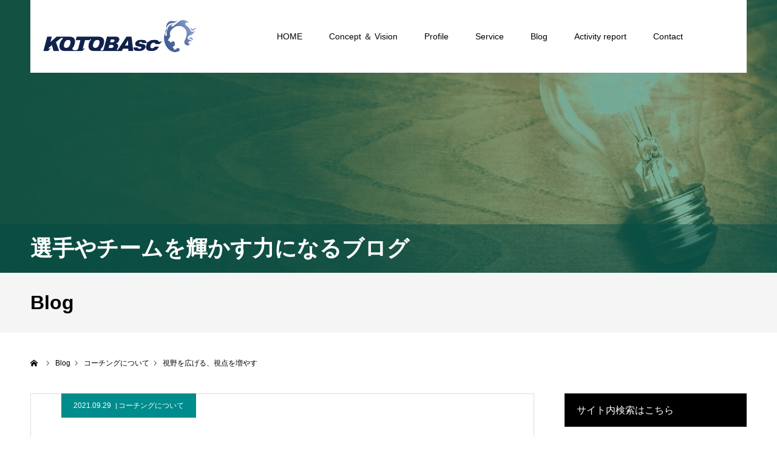

--- FILE ---
content_type: text/html; charset=UTF-8
request_url: https://kotobasc.com/2021/09/29/%E8%A6%96%E9%87%8E%E3%82%92%E5%BA%83%E3%81%92%E3%82%8B%E3%80%81%E8%A6%96%E7%82%B9%E3%82%92%E5%A2%97%E3%82%84%E3%81%99/
body_size: 61418
content:
<!DOCTYPE html><html class="pc" lang="ja"><head prefix="og: http://ogp.me/ns# fb: http://ogp.me/ns/fb#"><meta charset="UTF-8"> <!--[if IE]><meta http-equiv="X-UA-Compatible" content="IE=edge"><![endif]--><meta name="viewport" content="width=device-width"><meta name="format-detection" content="telephone=no"><title>視野を広げる、視点を増やす</title><meta name="description" content="鹿児島で活動するスポーツのコミュニケーション専門家 田原直弥 によるブログです。"><link rel="pingback" href="https://kotobasc.com/xmlrpc.php"><link rel="shortcut icon" href="https://kotobasc.com/wp-content/uploads/2023/09/f1adb650f600cafa52a5878847479f2d.png"><meta name='robots' content='max-image-preview:large' /><meta property="og:type" content="article"><meta property="og:url" content="https://kotobasc.com/2021/09/29/%E8%A6%96%E9%87%8E%E3%82%92%E5%BA%83%E3%81%92%E3%82%8B%E3%80%81%E8%A6%96%E7%82%B9%E3%82%92%E5%A2%97%E3%82%84%E3%81%99/"><meta property="og:title" content="視野を広げる、視点を増やす &#8211; KOTOBAsc｜田原直弥"><meta property="og:description" content="鹿児島で活動するスポーツのコミュニケーション専門家 田原直弥 によるブログです。"><meta property="og:site_name" content="KOTOBAsc｜田原直弥"><meta property="og:image" content="https://kotobasc.com/wp-content/uploads/2021/09/lens-1209823_1920.jpg"><meta property="og:image:secure_url" content="https://kotobasc.com/wp-content/uploads/2021/09/lens-1209823_1920.jpg"><meta property="og:image:width" content="1920"><meta property="og:image:height" content="1280"><meta property="fb:app_id" content="naoya.tahra.7"><link rel='dns-prefetch' href='//webfonts.sakura.ne.jp' /><link rel='dns-prefetch' href='//www.googletagmanager.com' /><link rel='dns-prefetch' href='//pagead2.googlesyndication.com' /><link rel="alternate" type="application/rss+xml" title="KOTOBAsc｜田原直弥 &raquo; フィード" href="https://kotobasc.com/feed/" /><link rel="alternate" type="application/rss+xml" title="KOTOBAsc｜田原直弥 &raquo; コメントフィード" href="https://kotobasc.com/comments/feed/" /><link rel="alternate" type="application/rss+xml" title="KOTOBAsc｜田原直弥 &raquo; 視野を広げる、視点を増やす のコメントのフィード" href="https://kotobasc.com/2021/09/29/%e8%a6%96%e9%87%8e%e3%82%92%e5%ba%83%e3%81%92%e3%82%8b%e3%80%81%e8%a6%96%e7%82%b9%e3%82%92%e5%a2%97%e3%82%84%e3%81%99/feed/" /><link rel="alternate" title="oEmbed (JSON)" type="application/json+oembed" href="https://kotobasc.com/wp-json/oembed/1.0/embed?url=https%3A%2F%2Fkotobasc.com%2F2021%2F09%2F29%2F%25e8%25a6%2596%25e9%2587%258e%25e3%2582%2592%25e5%25ba%2583%25e3%2581%2592%25e3%2582%258b%25e3%2580%2581%25e8%25a6%2596%25e7%2582%25b9%25e3%2582%2592%25e5%25a2%2597%25e3%2582%2584%25e3%2581%2599%2F" /><link rel="alternate" title="oEmbed (XML)" type="text/xml+oembed" href="https://kotobasc.com/wp-json/oembed/1.0/embed?url=https%3A%2F%2Fkotobasc.com%2F2021%2F09%2F29%2F%25e8%25a6%2596%25e9%2587%258e%25e3%2582%2592%25e5%25ba%2583%25e3%2581%2592%25e3%2582%258b%25e3%2580%2581%25e8%25a6%2596%25e7%2582%25b9%25e3%2582%2592%25e5%25a2%2597%25e3%2582%2584%25e3%2581%2599%2F&#038;format=xml" /><style id='wp-img-auto-sizes-contain-inline-css' type='text/css'>img:is([sizes=auto i],[sizes^="auto," i]){contain-intrinsic-size:3000px 1500px}
/*# sourceURL=wp-img-auto-sizes-contain-inline-css */</style><link rel='stylesheet' id='style-css' href='https://kotobasc.com/wp-content/cache/autoptimize/autoptimize_single_d4e1d3df5815a6ce7ceae17485d20f2a.php?ver=1.8.2' type='text/css' media='all' /><style id='wp-block-library-inline-css' type='text/css'>:root{--wp-block-synced-color:#7a00df;--wp-block-synced-color--rgb:122,0,223;--wp-bound-block-color:var(--wp-block-synced-color);--wp-editor-canvas-background:#ddd;--wp-admin-theme-color:#007cba;--wp-admin-theme-color--rgb:0,124,186;--wp-admin-theme-color-darker-10:#006ba1;--wp-admin-theme-color-darker-10--rgb:0,107,160.5;--wp-admin-theme-color-darker-20:#005a87;--wp-admin-theme-color-darker-20--rgb:0,90,135;--wp-admin-border-width-focus:2px}@media (min-resolution:192dpi){:root{--wp-admin-border-width-focus:1.5px}}.wp-element-button{cursor:pointer}:root .has-very-light-gray-background-color{background-color:#eee}:root .has-very-dark-gray-background-color{background-color:#313131}:root .has-very-light-gray-color{color:#eee}:root .has-very-dark-gray-color{color:#313131}:root .has-vivid-green-cyan-to-vivid-cyan-blue-gradient-background{background:linear-gradient(135deg,#00d084,#0693e3)}:root .has-purple-crush-gradient-background{background:linear-gradient(135deg,#34e2e4,#4721fb 50%,#ab1dfe)}:root .has-hazy-dawn-gradient-background{background:linear-gradient(135deg,#faaca8,#dad0ec)}:root .has-subdued-olive-gradient-background{background:linear-gradient(135deg,#fafae1,#67a671)}:root .has-atomic-cream-gradient-background{background:linear-gradient(135deg,#fdd79a,#004a59)}:root .has-nightshade-gradient-background{background:linear-gradient(135deg,#330968,#31cdcf)}:root .has-midnight-gradient-background{background:linear-gradient(135deg,#020381,#2874fc)}:root{--wp--preset--font-size--normal:16px;--wp--preset--font-size--huge:42px}.has-regular-font-size{font-size:1em}.has-larger-font-size{font-size:2.625em}.has-normal-font-size{font-size:var(--wp--preset--font-size--normal)}.has-huge-font-size{font-size:var(--wp--preset--font-size--huge)}.has-text-align-center{text-align:center}.has-text-align-left{text-align:left}.has-text-align-right{text-align:right}.has-fit-text{white-space:nowrap!important}#end-resizable-editor-section{display:none}.aligncenter{clear:both}.items-justified-left{justify-content:flex-start}.items-justified-center{justify-content:center}.items-justified-right{justify-content:flex-end}.items-justified-space-between{justify-content:space-between}.screen-reader-text{border:0;clip-path:inset(50%);height:1px;margin:-1px;overflow:hidden;padding:0;position:absolute;width:1px;word-wrap:normal!important}.screen-reader-text:focus{background-color:#ddd;clip-path:none;color:#444;display:block;font-size:1em;height:auto;left:5px;line-height:normal;padding:15px 23px 14px;text-decoration:none;top:5px;width:auto;z-index:100000}html :where(.has-border-color){border-style:solid}html :where([style*=border-top-color]){border-top-style:solid}html :where([style*=border-right-color]){border-right-style:solid}html :where([style*=border-bottom-color]){border-bottom-style:solid}html :where([style*=border-left-color]){border-left-style:solid}html :where([style*=border-width]){border-style:solid}html :where([style*=border-top-width]){border-top-style:solid}html :where([style*=border-right-width]){border-right-style:solid}html :where([style*=border-bottom-width]){border-bottom-style:solid}html :where([style*=border-left-width]){border-left-style:solid}html :where(img[class*=wp-image-]){height:auto;max-width:100%}:where(figure){margin:0 0 1em}html :where(.is-position-sticky){--wp-admin--admin-bar--position-offset:var(--wp-admin--admin-bar--height,0px)}@media screen and (max-width:600px){html :where(.is-position-sticky){--wp-admin--admin-bar--position-offset:0px}}

/*# sourceURL=wp-block-library-inline-css */</style><style id='wp-block-image-inline-css' type='text/css'>.wp-block-image>a,.wp-block-image>figure>a{display:inline-block}.wp-block-image img{box-sizing:border-box;height:auto;max-width:100%;vertical-align:bottom}@media not (prefers-reduced-motion){.wp-block-image img.hide{visibility:hidden}.wp-block-image img.show{animation:show-content-image .4s}}.wp-block-image[style*=border-radius] img,.wp-block-image[style*=border-radius]>a{border-radius:inherit}.wp-block-image.has-custom-border img{box-sizing:border-box}.wp-block-image.aligncenter{text-align:center}.wp-block-image.alignfull>a,.wp-block-image.alignwide>a{width:100%}.wp-block-image.alignfull img,.wp-block-image.alignwide img{height:auto;width:100%}.wp-block-image .aligncenter,.wp-block-image .alignleft,.wp-block-image .alignright,.wp-block-image.aligncenter,.wp-block-image.alignleft,.wp-block-image.alignright{display:table}.wp-block-image .aligncenter>figcaption,.wp-block-image .alignleft>figcaption,.wp-block-image .alignright>figcaption,.wp-block-image.aligncenter>figcaption,.wp-block-image.alignleft>figcaption,.wp-block-image.alignright>figcaption{caption-side:bottom;display:table-caption}.wp-block-image .alignleft{float:left;margin:.5em 1em .5em 0}.wp-block-image .alignright{float:right;margin:.5em 0 .5em 1em}.wp-block-image .aligncenter{margin-left:auto;margin-right:auto}.wp-block-image :where(figcaption){margin-bottom:1em;margin-top:.5em}.wp-block-image.is-style-circle-mask img{border-radius:9999px}@supports ((-webkit-mask-image:none) or (mask-image:none)) or (-webkit-mask-image:none){.wp-block-image.is-style-circle-mask img{border-radius:0;-webkit-mask-image:url('data:image/svg+xml;utf8,<svg viewBox="0 0 100 100" xmlns="http://www.w3.org/2000/svg"><circle cx="50" cy="50" r="50"/></svg>');mask-image:url('data:image/svg+xml;utf8,<svg viewBox="0 0 100 100" xmlns="http://www.w3.org/2000/svg"><circle cx="50" cy="50" r="50"/></svg>');mask-mode:alpha;-webkit-mask-position:center;mask-position:center;-webkit-mask-repeat:no-repeat;mask-repeat:no-repeat;-webkit-mask-size:contain;mask-size:contain}}:root :where(.wp-block-image.is-style-rounded img,.wp-block-image .is-style-rounded img){border-radius:9999px}.wp-block-image figure{margin:0}.wp-lightbox-container{display:flex;flex-direction:column;position:relative}.wp-lightbox-container img{cursor:zoom-in}.wp-lightbox-container img:hover+button{opacity:1}.wp-lightbox-container button{align-items:center;backdrop-filter:blur(16px) saturate(180%);background-color:#5a5a5a40;border:none;border-radius:4px;cursor:zoom-in;display:flex;height:20px;justify-content:center;opacity:0;padding:0;position:absolute;right:16px;text-align:center;top:16px;width:20px;z-index:100}@media not (prefers-reduced-motion){.wp-lightbox-container button{transition:opacity .2s ease}}.wp-lightbox-container button:focus-visible{outline:3px auto #5a5a5a40;outline:3px auto -webkit-focus-ring-color;outline-offset:3px}.wp-lightbox-container button:hover{cursor:pointer;opacity:1}.wp-lightbox-container button:focus{opacity:1}.wp-lightbox-container button:focus,.wp-lightbox-container button:hover,.wp-lightbox-container button:not(:hover):not(:active):not(.has-background){background-color:#5a5a5a40;border:none}.wp-lightbox-overlay{box-sizing:border-box;cursor:zoom-out;height:100vh;left:0;overflow:hidden;position:fixed;top:0;visibility:hidden;width:100%;z-index:100000}.wp-lightbox-overlay .close-button{align-items:center;cursor:pointer;display:flex;justify-content:center;min-height:40px;min-width:40px;padding:0;position:absolute;right:calc(env(safe-area-inset-right) + 16px);top:calc(env(safe-area-inset-top) + 16px);z-index:5000000}.wp-lightbox-overlay .close-button:focus,.wp-lightbox-overlay .close-button:hover,.wp-lightbox-overlay .close-button:not(:hover):not(:active):not(.has-background){background:none;border:none}.wp-lightbox-overlay .lightbox-image-container{height:var(--wp--lightbox-container-height);left:50%;overflow:hidden;position:absolute;top:50%;transform:translate(-50%,-50%);transform-origin:top left;width:var(--wp--lightbox-container-width);z-index:9999999999}.wp-lightbox-overlay .wp-block-image{align-items:center;box-sizing:border-box;display:flex;height:100%;justify-content:center;margin:0;position:relative;transform-origin:0 0;width:100%;z-index:3000000}.wp-lightbox-overlay .wp-block-image img{height:var(--wp--lightbox-image-height);min-height:var(--wp--lightbox-image-height);min-width:var(--wp--lightbox-image-width);width:var(--wp--lightbox-image-width)}.wp-lightbox-overlay .wp-block-image figcaption{display:none}.wp-lightbox-overlay button{background:none;border:none}.wp-lightbox-overlay .scrim{background-color:#fff;height:100%;opacity:.9;position:absolute;width:100%;z-index:2000000}.wp-lightbox-overlay.active{visibility:visible}@media not (prefers-reduced-motion){.wp-lightbox-overlay.active{animation:turn-on-visibility .25s both}.wp-lightbox-overlay.active img{animation:turn-on-visibility .35s both}.wp-lightbox-overlay.show-closing-animation:not(.active){animation:turn-off-visibility .35s both}.wp-lightbox-overlay.show-closing-animation:not(.active) img{animation:turn-off-visibility .25s both}.wp-lightbox-overlay.zoom.active{animation:none;opacity:1;visibility:visible}.wp-lightbox-overlay.zoom.active .lightbox-image-container{animation:lightbox-zoom-in .4s}.wp-lightbox-overlay.zoom.active .lightbox-image-container img{animation:none}.wp-lightbox-overlay.zoom.active .scrim{animation:turn-on-visibility .4s forwards}.wp-lightbox-overlay.zoom.show-closing-animation:not(.active){animation:none}.wp-lightbox-overlay.zoom.show-closing-animation:not(.active) .lightbox-image-container{animation:lightbox-zoom-out .4s}.wp-lightbox-overlay.zoom.show-closing-animation:not(.active) .lightbox-image-container img{animation:none}.wp-lightbox-overlay.zoom.show-closing-animation:not(.active) .scrim{animation:turn-off-visibility .4s forwards}}@keyframes show-content-image{0%{visibility:hidden}99%{visibility:hidden}to{visibility:visible}}@keyframes turn-on-visibility{0%{opacity:0}to{opacity:1}}@keyframes turn-off-visibility{0%{opacity:1;visibility:visible}99%{opacity:0;visibility:visible}to{opacity:0;visibility:hidden}}@keyframes lightbox-zoom-in{0%{transform:translate(calc((-100vw + var(--wp--lightbox-scrollbar-width))/2 + var(--wp--lightbox-initial-left-position)),calc(-50vh + var(--wp--lightbox-initial-top-position))) scale(var(--wp--lightbox-scale))}to{transform:translate(-50%,-50%) scale(1)}}@keyframes lightbox-zoom-out{0%{transform:translate(-50%,-50%) scale(1);visibility:visible}99%{visibility:visible}to{transform:translate(calc((-100vw + var(--wp--lightbox-scrollbar-width))/2 + var(--wp--lightbox-initial-left-position)),calc(-50vh + var(--wp--lightbox-initial-top-position))) scale(var(--wp--lightbox-scale));visibility:hidden}}
/*# sourceURL=https://kotobasc.com/wp-includes/blocks/image/style.min.css */</style><style id='wp-block-paragraph-inline-css' type='text/css'>.is-small-text{font-size:.875em}.is-regular-text{font-size:1em}.is-large-text{font-size:2.25em}.is-larger-text{font-size:3em}.has-drop-cap:not(:focus):first-letter{float:left;font-size:8.4em;font-style:normal;font-weight:100;line-height:.68;margin:.05em .1em 0 0;text-transform:uppercase}body.rtl .has-drop-cap:not(:focus):first-letter{float:none;margin-left:.1em}p.has-drop-cap.has-background{overflow:hidden}:root :where(p.has-background){padding:1.25em 2.375em}:where(p.has-text-color:not(.has-link-color)) a{color:inherit}p.has-text-align-left[style*="writing-mode:vertical-lr"],p.has-text-align-right[style*="writing-mode:vertical-rl"]{rotate:180deg}
/*# sourceURL=https://kotobasc.com/wp-includes/blocks/paragraph/style.min.css */</style><style id='global-styles-inline-css' type='text/css'>:root{--wp--preset--aspect-ratio--square: 1;--wp--preset--aspect-ratio--4-3: 4/3;--wp--preset--aspect-ratio--3-4: 3/4;--wp--preset--aspect-ratio--3-2: 3/2;--wp--preset--aspect-ratio--2-3: 2/3;--wp--preset--aspect-ratio--16-9: 16/9;--wp--preset--aspect-ratio--9-16: 9/16;--wp--preset--color--black: #000000;--wp--preset--color--cyan-bluish-gray: #abb8c3;--wp--preset--color--white: #ffffff;--wp--preset--color--pale-pink: #f78da7;--wp--preset--color--vivid-red: #cf2e2e;--wp--preset--color--luminous-vivid-orange: #ff6900;--wp--preset--color--luminous-vivid-amber: #fcb900;--wp--preset--color--light-green-cyan: #7bdcb5;--wp--preset--color--vivid-green-cyan: #00d084;--wp--preset--color--pale-cyan-blue: #8ed1fc;--wp--preset--color--vivid-cyan-blue: #0693e3;--wp--preset--color--vivid-purple: #9b51e0;--wp--preset--gradient--vivid-cyan-blue-to-vivid-purple: linear-gradient(135deg,rgb(6,147,227) 0%,rgb(155,81,224) 100%);--wp--preset--gradient--light-green-cyan-to-vivid-green-cyan: linear-gradient(135deg,rgb(122,220,180) 0%,rgb(0,208,130) 100%);--wp--preset--gradient--luminous-vivid-amber-to-luminous-vivid-orange: linear-gradient(135deg,rgb(252,185,0) 0%,rgb(255,105,0) 100%);--wp--preset--gradient--luminous-vivid-orange-to-vivid-red: linear-gradient(135deg,rgb(255,105,0) 0%,rgb(207,46,46) 100%);--wp--preset--gradient--very-light-gray-to-cyan-bluish-gray: linear-gradient(135deg,rgb(238,238,238) 0%,rgb(169,184,195) 100%);--wp--preset--gradient--cool-to-warm-spectrum: linear-gradient(135deg,rgb(74,234,220) 0%,rgb(151,120,209) 20%,rgb(207,42,186) 40%,rgb(238,44,130) 60%,rgb(251,105,98) 80%,rgb(254,248,76) 100%);--wp--preset--gradient--blush-light-purple: linear-gradient(135deg,rgb(255,206,236) 0%,rgb(152,150,240) 100%);--wp--preset--gradient--blush-bordeaux: linear-gradient(135deg,rgb(254,205,165) 0%,rgb(254,45,45) 50%,rgb(107,0,62) 100%);--wp--preset--gradient--luminous-dusk: linear-gradient(135deg,rgb(255,203,112) 0%,rgb(199,81,192) 50%,rgb(65,88,208) 100%);--wp--preset--gradient--pale-ocean: linear-gradient(135deg,rgb(255,245,203) 0%,rgb(182,227,212) 50%,rgb(51,167,181) 100%);--wp--preset--gradient--electric-grass: linear-gradient(135deg,rgb(202,248,128) 0%,rgb(113,206,126) 100%);--wp--preset--gradient--midnight: linear-gradient(135deg,rgb(2,3,129) 0%,rgb(40,116,252) 100%);--wp--preset--font-size--small: 13px;--wp--preset--font-size--medium: 20px;--wp--preset--font-size--large: 36px;--wp--preset--font-size--x-large: 42px;--wp--preset--spacing--20: 0.44rem;--wp--preset--spacing--30: 0.67rem;--wp--preset--spacing--40: 1rem;--wp--preset--spacing--50: 1.5rem;--wp--preset--spacing--60: 2.25rem;--wp--preset--spacing--70: 3.38rem;--wp--preset--spacing--80: 5.06rem;--wp--preset--shadow--natural: 6px 6px 9px rgba(0, 0, 0, 0.2);--wp--preset--shadow--deep: 12px 12px 50px rgba(0, 0, 0, 0.4);--wp--preset--shadow--sharp: 6px 6px 0px rgba(0, 0, 0, 0.2);--wp--preset--shadow--outlined: 6px 6px 0px -3px rgb(255, 255, 255), 6px 6px rgb(0, 0, 0);--wp--preset--shadow--crisp: 6px 6px 0px rgb(0, 0, 0);}:where(.is-layout-flex){gap: 0.5em;}:where(.is-layout-grid){gap: 0.5em;}body .is-layout-flex{display: flex;}.is-layout-flex{flex-wrap: wrap;align-items: center;}.is-layout-flex > :is(*, div){margin: 0;}body .is-layout-grid{display: grid;}.is-layout-grid > :is(*, div){margin: 0;}:where(.wp-block-columns.is-layout-flex){gap: 2em;}:where(.wp-block-columns.is-layout-grid){gap: 2em;}:where(.wp-block-post-template.is-layout-flex){gap: 1.25em;}:where(.wp-block-post-template.is-layout-grid){gap: 1.25em;}.has-black-color{color: var(--wp--preset--color--black) !important;}.has-cyan-bluish-gray-color{color: var(--wp--preset--color--cyan-bluish-gray) !important;}.has-white-color{color: var(--wp--preset--color--white) !important;}.has-pale-pink-color{color: var(--wp--preset--color--pale-pink) !important;}.has-vivid-red-color{color: var(--wp--preset--color--vivid-red) !important;}.has-luminous-vivid-orange-color{color: var(--wp--preset--color--luminous-vivid-orange) !important;}.has-luminous-vivid-amber-color{color: var(--wp--preset--color--luminous-vivid-amber) !important;}.has-light-green-cyan-color{color: var(--wp--preset--color--light-green-cyan) !important;}.has-vivid-green-cyan-color{color: var(--wp--preset--color--vivid-green-cyan) !important;}.has-pale-cyan-blue-color{color: var(--wp--preset--color--pale-cyan-blue) !important;}.has-vivid-cyan-blue-color{color: var(--wp--preset--color--vivid-cyan-blue) !important;}.has-vivid-purple-color{color: var(--wp--preset--color--vivid-purple) !important;}.has-black-background-color{background-color: var(--wp--preset--color--black) !important;}.has-cyan-bluish-gray-background-color{background-color: var(--wp--preset--color--cyan-bluish-gray) !important;}.has-white-background-color{background-color: var(--wp--preset--color--white) !important;}.has-pale-pink-background-color{background-color: var(--wp--preset--color--pale-pink) !important;}.has-vivid-red-background-color{background-color: var(--wp--preset--color--vivid-red) !important;}.has-luminous-vivid-orange-background-color{background-color: var(--wp--preset--color--luminous-vivid-orange) !important;}.has-luminous-vivid-amber-background-color{background-color: var(--wp--preset--color--luminous-vivid-amber) !important;}.has-light-green-cyan-background-color{background-color: var(--wp--preset--color--light-green-cyan) !important;}.has-vivid-green-cyan-background-color{background-color: var(--wp--preset--color--vivid-green-cyan) !important;}.has-pale-cyan-blue-background-color{background-color: var(--wp--preset--color--pale-cyan-blue) !important;}.has-vivid-cyan-blue-background-color{background-color: var(--wp--preset--color--vivid-cyan-blue) !important;}.has-vivid-purple-background-color{background-color: var(--wp--preset--color--vivid-purple) !important;}.has-black-border-color{border-color: var(--wp--preset--color--black) !important;}.has-cyan-bluish-gray-border-color{border-color: var(--wp--preset--color--cyan-bluish-gray) !important;}.has-white-border-color{border-color: var(--wp--preset--color--white) !important;}.has-pale-pink-border-color{border-color: var(--wp--preset--color--pale-pink) !important;}.has-vivid-red-border-color{border-color: var(--wp--preset--color--vivid-red) !important;}.has-luminous-vivid-orange-border-color{border-color: var(--wp--preset--color--luminous-vivid-orange) !important;}.has-luminous-vivid-amber-border-color{border-color: var(--wp--preset--color--luminous-vivid-amber) !important;}.has-light-green-cyan-border-color{border-color: var(--wp--preset--color--light-green-cyan) !important;}.has-vivid-green-cyan-border-color{border-color: var(--wp--preset--color--vivid-green-cyan) !important;}.has-pale-cyan-blue-border-color{border-color: var(--wp--preset--color--pale-cyan-blue) !important;}.has-vivid-cyan-blue-border-color{border-color: var(--wp--preset--color--vivid-cyan-blue) !important;}.has-vivid-purple-border-color{border-color: var(--wp--preset--color--vivid-purple) !important;}.has-vivid-cyan-blue-to-vivid-purple-gradient-background{background: var(--wp--preset--gradient--vivid-cyan-blue-to-vivid-purple) !important;}.has-light-green-cyan-to-vivid-green-cyan-gradient-background{background: var(--wp--preset--gradient--light-green-cyan-to-vivid-green-cyan) !important;}.has-luminous-vivid-amber-to-luminous-vivid-orange-gradient-background{background: var(--wp--preset--gradient--luminous-vivid-amber-to-luminous-vivid-orange) !important;}.has-luminous-vivid-orange-to-vivid-red-gradient-background{background: var(--wp--preset--gradient--luminous-vivid-orange-to-vivid-red) !important;}.has-very-light-gray-to-cyan-bluish-gray-gradient-background{background: var(--wp--preset--gradient--very-light-gray-to-cyan-bluish-gray) !important;}.has-cool-to-warm-spectrum-gradient-background{background: var(--wp--preset--gradient--cool-to-warm-spectrum) !important;}.has-blush-light-purple-gradient-background{background: var(--wp--preset--gradient--blush-light-purple) !important;}.has-blush-bordeaux-gradient-background{background: var(--wp--preset--gradient--blush-bordeaux) !important;}.has-luminous-dusk-gradient-background{background: var(--wp--preset--gradient--luminous-dusk) !important;}.has-pale-ocean-gradient-background{background: var(--wp--preset--gradient--pale-ocean) !important;}.has-electric-grass-gradient-background{background: var(--wp--preset--gradient--electric-grass) !important;}.has-midnight-gradient-background{background: var(--wp--preset--gradient--midnight) !important;}.has-small-font-size{font-size: var(--wp--preset--font-size--small) !important;}.has-medium-font-size{font-size: var(--wp--preset--font-size--medium) !important;}.has-large-font-size{font-size: var(--wp--preset--font-size--large) !important;}.has-x-large-font-size{font-size: var(--wp--preset--font-size--x-large) !important;}
/*# sourceURL=global-styles-inline-css */</style><style id='classic-theme-styles-inline-css' type='text/css'>/*! This file is auto-generated */
.wp-block-button__link{color:#fff;background-color:#32373c;border-radius:9999px;box-shadow:none;text-decoration:none;padding:calc(.667em + 2px) calc(1.333em + 2px);font-size:1.125em}.wp-block-file__button{background:#32373c;color:#fff;text-decoration:none}
/*# sourceURL=/wp-includes/css/classic-themes.min.css */</style><link rel='stylesheet' id='contact-form-7-css' href='https://kotobasc.com/wp-content/cache/autoptimize/autoptimize_single_64ac31699f5326cb3c76122498b76f66.php?ver=6.1.4' type='text/css' media='all' /> <script type="text/javascript" src="https://kotobasc.com/wp-includes/js/jquery/jquery.min.js?ver=3.7.1" id="jquery-core-js"></script> <script defer type="text/javascript" src="https://kotobasc.com/wp-includes/js/jquery/jquery-migrate.min.js?ver=3.4.1" id="jquery-migrate-js"></script> <script defer type="text/javascript" src="//webfonts.sakura.ne.jp/js/sakurav3.js?fadein=0&amp;ver=3.1.4" id="typesquare_std-js"></script> <link rel="https://api.w.org/" href="https://kotobasc.com/wp-json/" /><link rel="alternate" title="JSON" type="application/json" href="https://kotobasc.com/wp-json/wp/v2/posts/1485" /><link rel="canonical" href="https://kotobasc.com/2021/09/29/%e8%a6%96%e9%87%8e%e3%82%92%e5%ba%83%e3%81%92%e3%82%8b%e3%80%81%e8%a6%96%e7%82%b9%e3%82%92%e5%a2%97%e3%82%84%e3%81%99/" /><link rel='shortlink' href='https://kotobasc.com/?p=1485' /><meta name="generator" content="Site Kit by Google 1.170.0" /><link rel="stylesheet" href="https://kotobasc.com/wp-content/cache/autoptimize/autoptimize_single_71165eae284a988c83699e905a78e457.php?ver=1.8.2"><link rel="stylesheet" href="https://kotobasc.com/wp-content/cache/autoptimize/autoptimize_single_0ceffc4d56c6c6d90a6885b2ec7e527e.php?ver=1.8.2"><link rel="stylesheet" media="screen and (max-width:1260px)" href="https://kotobasc.com/wp-content/cache/autoptimize/autoptimize_single_10f50c8dcfd143c151ae2b9ad7a53327.php?ver=1.8.2"><link rel="stylesheet" media="screen and (max-width:1260px)" href="https://kotobasc.com/wp-content/cache/autoptimize/autoptimize_single_26e40adfcdb9811fb47e0bb2bbc7ce0a.php?ver=1.8.2"> <script defer src="https://kotobasc.com/wp-content/cache/autoptimize/autoptimize_single_e2d41e5c8fed838d9014fea53d45ce75.php?ver=1.8.2"></script> <script defer src="https://kotobasc.com/wp-content/cache/autoptimize/autoptimize_single_4b061c1fcce1751552dbc03259115f93.php?ver=1.8.2"></script> <script defer src="https://kotobasc.com/wp-content/cache/autoptimize/autoptimize_single_97705eeabc97584be2f6b25972cbd1f6.php?ver=1.8.2"></script> <style type="text/css">body, input, textarea { font-family: Arial, "Hiragino Kaku Gothic ProN", "ヒラギノ角ゴ ProN W3", "メイリオ", Meiryo, sans-serif; }

.rich_font, .p-vertical { font-family: Arial, "Hiragino Kaku Gothic ProN", "ヒラギノ角ゴ ProN W3", "メイリオ", Meiryo, sans-serif; }


#header_image_for_404 .headline { font-family: "Times New Roman" , "游明朝" , "Yu Mincho" , "游明朝体" , "YuMincho" , "ヒラギノ明朝 Pro W3" , "Hiragino Mincho Pro" , "HiraMinProN-W3" , "HGS明朝E" , "ＭＳ Ｐ明朝" , "MS PMincho" , serif; font-weight:500; }






#page_header_catch { font-size:36px; color:#FFFFFF; background:rgba(3,75,69,0.5); }
.mobile #page_header_catch { font-size:20px; }
#page_header_title { font-size:32px; }
.mobile #page_header_title { font-size:18px; }
#post_title { font-size:32px; color:#000000; }
.post_content { font-size:16px; color:#666666; }
.mobile #post_title { font-size:20px; }
.mobile .post_content { font-size:16px; }


.c-pw__btn { background: #008c8d; }
.post_content a, .post_content a:hover, .custom-html-widget a, .custom-html-widget a:hover { color: #008c8d; }


#related_post .image img, .styled_post_list1 .image img, .styled_post_list2 .image img, .widget_tab_post_list .image img, .index_post_image img
{
  width:100%; height:auto;
  -webkit-transition: transform  0.75s ease;
  transition: transform  0.75s ease;
}
#related_post .image:hover img, .styled_post_list1 .image:hover img, .styled_post_list2 .image:hover img, .widget_tab_post_list .image:hover img, .index_post_image:hover img
{
  -webkit-transform: scale(1.3);
  transform: scale(1.3);
}



body, a, #previous_next_post a:hover
  { color: #000000; }

.side_widget .styled_post_list1 .title:hover, .page_post_list .meta a:hover, .page_post_list .headline,
  .slider_main .caption .title a:hover, #comment_header ul li a:hover, #header_text .logo a:hover, #bread_crumb li.home a:hover:before, #post_title_area .meta li a:hover
    { color: #008c8d; }

.pc #global_menu ul ul a, .next_page_link a:hover, .collapse_category_list li a:hover .count, .pb_spec_table_button a:hover,
  #wp-calendar td a:hover, #wp-calendar #prev a:hover, #wp-calendar #next a:hover, .mobile #global_menu li a:hover, #mobile_menu .close_button:hover,
    #post_pagination p, .page_navi span.current, .tcd_user_profile_widget .button a:hover, #return_top a, #p_readmore .button,
      #header_slider .slick-dots button:hover::before, #header_slider .slick-dots .slick-active button::before
        { background-color: #008c8d !important; }

#comment_header ul li a:hover, #comment_header ul li.comment_switch_active a, #comment_header #comment_closed p, #post_pagination p, .page_navi span.current
  { border-color: #008c8d; }

.collapse_category_list li a:before
  { border-color: transparent transparent transparent #008c8d; }

.slider_nav .swiper-slide-active, .slider_nav .swiper-slide:hover
  { box-shadow:inset 0 0 0 5px #008c8d; }

a:hover, #index_news .button:hover:after, .pc #global_menu a:hover, .pc #global_menu > ul > li.active > a, .pc #global_menu > ul > li.current-menu-item > a, #bread_crumb li.home a:hover:after, #bread_crumb li a:hover, .tcd_category_list li a:hover, #report_post_meta_top a:hover
  { color: #006766; }

.pc #global_menu ul ul a:hover, #return_top a:hover, #post_pagination a:hover, .page_navi a:hover, #slide_menu a span.count, .tcdw_custom_drop_menu a:hover, #p_readmore .button:hover, #previous_next_page a:hover,
  .tcd_category_list li a:hover .count, #submit_comment:hover, #comment_header ul li a:hover, .widget_tab_post_list_button a:hover, .mobile #menu_button:hover
    { background-color: #006766 !important; }

#post_pagination a:hover, .page_navi a:hover, .tcdw_custom_drop_menu a:hover, #comment_textarea textarea:focus, #guest_info input:focus, .widget_tab_post_list_button a:hover
  { border-color: #006766 !important; }

.post_content a { color: #008c8d; }

#comment_header ul li.comment_switch_active a, #comment_header #comment_closed p { background-color: #008c8d !important; }
#comment_header ul li.comment_switch_active a:after, #comment_header #comment_closed p:after { border-color:#008c8d transparent transparent transparent; }

.side_headline { color: #FFFFFF; background: #000000;  }

.no_header_content { background:rgba(0,140,141,0.8); }</style> <script defer src="[data-uri]"></script> <meta name="google-adsense-platform-account" content="ca-host-pub-2644536267352236"><meta name="google-adsense-platform-domain" content="sitekit.withgoogle.com"> <style type="text/css"></style> <script type="text/javascript" async="async" src="https://pagead2.googlesyndication.com/pagead/js/adsbygoogle.js?client=ca-pub-8006550466709732&amp;host=ca-host-pub-2644536267352236" crossorigin="anonymous"></script> <style type="text/css" id="wp-custom-css">.custom-block {
	border: 3px solid #999;
	padding: 5px 10px;
}</style></head><body id="body" class="wp-singular post-template-default single single-post postid-1485 single-format-standard wp-theme-agenda_tcd059"><div id="container"><div id="header" class="no_border"><div id="header_inner" class="clearfix"><div id="header_logo"><div id="logo_image"><h1 class="logo"> <a href="https://kotobasc.com/" title="KOTOBAsc｜田原直弥"> <img class="pc_logo_image" src="https://kotobasc.com/wp-content/uploads/2023/09/52c46330899eb57dff5f650c42793e4c.png?1768745255" alt="KOTOBAsc｜田原直弥" title="KOTOBAsc｜田原直弥" width="300" height="115" /> <img class="mobile_logo_image" src="https://kotobasc.com/wp-content/uploads/2023/11/f81fd2e4c52864042852c112ce927ae2.png?1768745255" alt="KOTOBAsc｜田原直弥" title="KOTOBAsc｜田原直弥" width="240" height="45" /> </a></h1></div></div><div id="global_menu"><ul id="menu-%e3%82%b0%e3%83%ad%e3%83%bc%e3%83%90%e3%83%ab%e3%83%a1%e3%83%8b%e3%83%a5%e3%83%bc" class="menu"><li id="menu-item-28" class="menu-item menu-item-type-custom menu-item-object-custom menu-item-home menu-item-28"><a href="http://kotobasc.com/">HOME</a></li><li id="menu-item-29" class="menu-item menu-item-type-custom menu-item-object-custom menu-item-29"><a href="https://kotobasc.com/index.php/concept-vision/">Concept ＆ Vision</a></li><li id="menu-item-98" class="menu-item menu-item-type-custom menu-item-object-custom menu-item-98"><a href="https://kotobasc.com/profile/">Profile</a></li><li id="menu-item-191" class="menu-item menu-item-type-post_type menu-item-object-page menu-item-has-children menu-item-191"><a href="https://kotobasc.com/service/">Service</a><ul class="sub-menu"><li id="menu-item-32" class="menu-item menu-item-type-custom menu-item-object-custom menu-item-32"><a href="https://kotobasc.com/index.php/sportscoachingkisokouza/">スポーツコーチング基礎講座</a></li><li id="menu-item-183" class="menu-item menu-item-type-post_type menu-item-object-page menu-item-183"><a href="https://kotobasc.com/personal-coaching/">パーソナルコーチング</a></li></ul></li><li id="menu-item-36" class="menu-item menu-item-type-custom menu-item-object-custom menu-item-36"><a href="http://kotobasc.com/index.php/blog/">Blog</a></li><li id="menu-item-35" class="menu-item menu-item-type-custom menu-item-object-custom menu-item-has-children menu-item-35"><a href="http://kotobasc.com/report/">Activity report</a><ul class="sub-menu"><li id="menu-item-385" class="menu-item menu-item-type-custom menu-item-object-custom menu-item-385"><a href="http://kotobasc.com/report/">Activity report</a></li><li id="menu-item-100" class="menu-item menu-item-type-custom menu-item-object-custom menu-item-100"><a href="http://kotobasc.com/news/">News</a></li><li id="menu-item-101" class="menu-item menu-item-type-custom menu-item-object-custom menu-item-101"><a href="https://kotobasc.com/index.php/team/">Support team</a></li></ul></li><li id="menu-item-312" class="menu-item menu-item-type-post_type menu-item-object-page menu-item-312"><a href="https://kotobasc.com/contact/">Contact</a></li></ul></div> <a href="#" id="menu_button"><span>menu</span></a></div></div><div id="main_contents" class="clearfix"><div id="page_header" style="background:url(https://kotobasc.com/wp-content/uploads/2021/10/light-bulb-1246043_1280-1.jpg) no-repeat center center; background-size:cover;"><h2 id="page_header_catch" class="rich_font"><span>選手やチームを輝かす力になるブログ</span></h2><div id="page_header_overlay" style="background:rgba(0,122,91,0.5);"></div></div><h3 id="page_header_title" class="rich_font"><span>Blog</span></h3><div id="bread_crumb"><ul class="clearfix" itemscope itemtype="http://schema.org/BreadcrumbList"><li itemprop="itemListElement" itemscope itemtype="http://schema.org/ListItem" class="home"><a itemprop="item" href="https://kotobasc.com/"><span itemprop="name">ホーム</span></a><meta itemprop="position" content="1"></li><li itemprop="itemListElement" itemscope itemtype="http://schema.org/ListItem"><a itemprop="item" href="https://kotobasc.com/blog/"><span itemprop="name">Blog</span></a><meta itemprop="position" content="2"></li><li class="category" itemprop="itemListElement" itemscope itemtype="http://schema.org/ListItem"><a itemprop="item" href="https://kotobasc.com/category/coaching/"><span itemprop="name">コーチングについて</span></a><meta itemprop="position" content="3"></li><li class="last" itemprop="itemListElement" itemscope itemtype="http://schema.org/ListItem"><span itemprop="name">視野を広げる、視点を増やす</span><meta itemprop="position" content="4"></li></ul></div><div id="main_col" class="clearfix"><div id="left_col"><article id="article"><ul id="post_meta_top" class="clearfix" style="background:#008c8c;"><li class="date"><time class="entry-date updated" datetime="2021-09-29T07:23:55+09:00">2021.09.29</time></li><li class="category clearfix"><a href="https://kotobasc.com/category/coaching/" rel="category tag">コーチングについて</a></li></ul><h2 id="post_title" class="entry-title">視野を広げる、視点を増やす</h2><div id="post_image"> <img width="725" height="500" src="https://kotobasc.com/wp-content/uploads/2021/09/lens-1209823_1920-725x500.jpg" class="attachment-size5 size-size5 wp-post-image" alt="" decoding="async" fetchpriority="high" srcset="https://kotobasc.com/wp-content/uploads/2021/09/lens-1209823_1920-725x500.jpg 725w, https://kotobasc.com/wp-content/uploads/2021/09/lens-1209823_1920-520x360.jpg 520w" sizes="(max-width: 725px) 100vw, 725px" /></div><div class="single_share clearfix" id="single_share_top"><div class="share-type1 share-top"><div class="sns mt10"><ul class="type1 clearfix"><li class="twitter"> <a href="//twitter.com/share?text=%E8%A6%96%E9%87%8E%E3%82%92%E5%BA%83%E3%81%92%E3%82%8B%E3%80%81%E8%A6%96%E7%82%B9%E3%82%92%E5%A2%97%E3%82%84%E3%81%99&url=https%3A%2F%2Fkotobasc.com%2F2021%2F09%2F29%2F%25e8%25a6%2596%25e9%2587%258e%25e3%2582%2592%25e5%25ba%2583%25e3%2581%2592%25e3%2582%258b%25e3%2580%2581%25e8%25a6%2596%25e7%2582%25b9%25e3%2582%2592%25e5%25a2%2597%25e3%2582%2584%25e3%2581%2599%2F&via=&tw_p=tweetbutton&related=" onclick="javascript:window.open(this.href, '', 'menubar=no,toolbar=no,resizable=yes,scrollbars=yes,height=400,width=600');return false;"><i class="icon-twitter"></i><span class="ttl">Tweet</span><span class="share-count"></span></a></li><li class="facebook"> <a href="//www.facebook.com/sharer/sharer.php?u=https://kotobasc.com/2021/09/29/%e8%a6%96%e9%87%8e%e3%82%92%e5%ba%83%e3%81%92%e3%82%8b%e3%80%81%e8%a6%96%e7%82%b9%e3%82%92%e5%a2%97%e3%82%84%e3%81%99/&amp;t=%E8%A6%96%E9%87%8E%E3%82%92%E5%BA%83%E3%81%92%E3%82%8B%E3%80%81%E8%A6%96%E7%82%B9%E3%82%92%E5%A2%97%E3%82%84%E3%81%99" class="facebook-btn-icon-link" target="blank" rel="nofollow"><i class="icon-facebook"></i><span class="ttl">Share</span><span class="share-count"></span></a></li></ul></div></div></div><div class="post_content clearfix"><p>僕たちが観ている世界は狭いです。</p><p>日常生活を一生懸命に生きているので、見える景色は</p><p>ズームアップしてピントのあった一眼レフのように鮮明に写りますが</p><p>その枠の外を観ることはできません。</p><p>新しい景色を観て、新しい情報や物事の捉え方感じ方を得るには</p><p>枠の外に目を向けることが重要です。</p><p>そのことを「視野を広げる」と僕は言いますが、</p><p>広角レンズを搭載したカメラで写真を撮ると</p><p>これまで見えなかったあらゆるものが見えるようになります。</p><figure class="wp-block-image size-full"><img decoding="async" width="1017" height="547" src="https://kotobasc.com/wp-content/uploads/2021/09/fantasy-3000308_19201.jpg" alt="" class="wp-image-1486" srcset="https://kotobasc.com/wp-content/uploads/2021/09/fantasy-3000308_19201.jpg 1017w, https://kotobasc.com/wp-content/uploads/2021/09/fantasy-3000308_19201-300x161.jpg 300w, https://kotobasc.com/wp-content/uploads/2021/09/fantasy-3000308_19201-768x413.jpg 768w" sizes="(max-width: 1017px) 100vw, 1017px" /></figure><p>日常生活に置き換えるなら、</p><p>僕たちは明日や来週のスケジュールは意識させて鮮明に写りますが、</p><p>１年後３年後のスケジュールは写真の枠の外です。</p><p>しかし、枠の外がハッキリと分かっていながら、明日や来週を観てみると</p><p>見え方捉え方が変わってきたりします。</p><figure class="wp-block-image size-large"><img decoding="async" width="1024" height="512" src="https://kotobasc.com/wp-content/uploads/2021/09/fantasy-3000308_1920-1024x512.jpg" alt="" class="wp-image-1487" srcset="https://kotobasc.com/wp-content/uploads/2021/09/fantasy-3000308_1920-1024x512.jpg 1024w, https://kotobasc.com/wp-content/uploads/2021/09/fantasy-3000308_1920-300x150.jpg 300w, https://kotobasc.com/wp-content/uploads/2021/09/fantasy-3000308_1920-768x384.jpg 768w, https://kotobasc.com/wp-content/uploads/2021/09/fantasy-3000308_1920-1536x768.jpg 1536w, https://kotobasc.com/wp-content/uploads/2021/09/fantasy-3000308_1920.jpg 1920w" sizes="(max-width: 1024px) 100vw, 1024px" /></figure><p></p><p>では「視野を広げる」ために、どんなことが有効か考えたとき</p><p>僕が有効と考えるのが「視点を増やす」ことです。</p><p>先ほどの日常生活の話なら、”1年後3年後”の”自分”、または、”関わる人”、さらには、”社会”など</p><p>視点を持っておくことです。</p><p>視野を広げたいと思っても、何に目を向けたらいいか僕たちはわかりません。</p><p>でも観ておくべき視点さえある程度知っておけば、目を向けやすいです。</p><p>．</p><p>昨日は鹿実サッカー部の見学へ、東京から友だちとその仲間が来てくれました。</p><p>人材育成やキャリア支援に力を入れる友だちです。</p><p>卒業したら社会に出て活躍する彼らに、</p><p>「視野を広げる」「視点を増やす」お手伝いを考えてくれている友だちです。</p><p>残りの高校生活で必要な視点、卒業してからもっておく視点</p><p>それらをいろんな角度から伝えて、観える視野を広げ</p><p>「今」と「将来」の可能性を最大化します。</p><p>対象は高校生ですが、そんな彼らの思いとこれからのアクションに、</p><p>僕も新しい「視野」「視点」をゲットできつつあります。ありがたいです。</p><p>「視野を広げること」「視点を増やすこと」そのお手伝いを</p><p>母校、スポーツ現場に留まらず、多くの現場にて力になれたらと思います。</p><p>コーチングの観点から、「視点」の数は多くもっているのも僕の強みです。</p><p>面白くなってきました！</p><p>では。</p></div><div class="single_share clearfix" id="single_share_bottom"><div class="share-type1 share-btm"><div class="sns mt10 mb45"><ul class="type1 clearfix"><li class="twitter"> <a href="//twitter.com/share?text=%E8%A6%96%E9%87%8E%E3%82%92%E5%BA%83%E3%81%92%E3%82%8B%E3%80%81%E8%A6%96%E7%82%B9%E3%82%92%E5%A2%97%E3%82%84%E3%81%99&url=https%3A%2F%2Fkotobasc.com%2F2021%2F09%2F29%2F%25e8%25a6%2596%25e9%2587%258e%25e3%2582%2592%25e5%25ba%2583%25e3%2581%2592%25e3%2582%258b%25e3%2580%2581%25e8%25a6%2596%25e7%2582%25b9%25e3%2582%2592%25e5%25a2%2597%25e3%2582%2584%25e3%2581%2599%2F&via=&tw_p=tweetbutton&related=" onclick="javascript:window.open(this.href, '', 'menubar=no,toolbar=no,resizable=yes,scrollbars=yes,height=400,width=600');return false;"><i class="icon-twitter"></i><span class="ttl">Tweet</span><span class="share-count"></span></a></li><li class="facebook"> <a href="//www.facebook.com/sharer/sharer.php?u=https://kotobasc.com/2021/09/29/%e8%a6%96%e9%87%8e%e3%82%92%e5%ba%83%e3%81%92%e3%82%8b%e3%80%81%e8%a6%96%e7%82%b9%e3%82%92%e5%a2%97%e3%82%84%e3%81%99/&amp;t=%E8%A6%96%E9%87%8E%E3%82%92%E5%BA%83%E3%81%92%E3%82%8B%E3%80%81%E8%A6%96%E7%82%B9%E3%82%92%E5%A2%97%E3%82%84%E3%81%99" class="facebook-btn-icon-link" target="blank" rel="nofollow"><i class="icon-facebook"></i><span class="ttl">Share</span><span class="share-count"></span></a></li></ul></div></div></div><ul id="post_meta_bottom" class="clearfix"><li class="post_author">投稿者: <a href="https://kotobasc.com/author/kotobasc/" title="田原直弥 の投稿" rel="author">田原直弥</a></li><li class="post_category"><a href="https://kotobasc.com/category/coaching/" rel="category tag">コーチングについて</a></li><li class="post_comment">コメント: <a href="#comment_headline">0</a></li></ul><div id="previous_next_post" class="clearfix"><div class='prev_post'><a href='https://kotobasc.com/2021/09/28/%e9%ab%98%e6%a0%a1%e6%99%82%e4%bb%a3%e3%81%ae%e3%82%b3%e3%83%bc%e3%83%81%e3%81%a8%e3%81%ae%e5%86%8d%e4%bc%9a/' title='高校時代のコーチとの再会'><span class='title'>高校時代のコーチとの再会</span><span class='nav'>前の記事</span></a></div><div class='next_post'><a href='https://kotobasc.com/2021/09/30/%e7%9f%a5%e8%a6%a7%e7%89%b9%e6%94%bb%e5%b9%b3%e5%92%8c%e4%bc%9a%e9%a4%a8/' title='知覧特攻平和会館'><span class='title'>知覧特攻平和会館</span><span class='nav'>次の記事</span></a></div></div></article><div id="blog_list" class="index_content"><h3 class="headline" style="font-size:18px; -webkit-box-shadow:0 -5px 0 0 #000000; box-shadow:0 -5px 0 0 #000000;">関連記事</h3><div class="post_list clearfix"><article class="item clearfix"> <a class="image index_post_image" href="https://kotobasc.com/2021/08/20/%e6%9c%80%e9%ab%98%e3%81%ae%e3%83%95%e3%82%a3%e3%83%bc%e3%83%89%e3%83%90%e3%83%83%e3%82%ab%e3%83%bc/" title="最高のフィードバッカー"><img width="554" height="380" src="https://kotobasc.com/wp-content/uploads/2021/08/camera-1867184_1920-554x380.jpg" class="attachment-size4 size-size4 wp-post-image" alt="" decoding="async" loading="lazy" /></a><div class="title_area"><h4 class="title"><a href="https://kotobasc.com/2021/08/20/%e6%9c%80%e9%ab%98%e3%81%ae%e3%83%95%e3%82%a3%e3%83%bc%e3%83%89%e3%83%90%e3%83%83%e3%82%ab%e3%83%bc/" title="最高のフィードバッカー">最高のフィードバッカー</a></h4><ul class="meta clearfix"><li class="date"><time class="entry-date updated" datetime="2021-08-20T01:56:10+09:00">2021.08.20</time></li><li class="category"><a href="https://kotobasc.com/category/coaching/" rel="category tag">コーチングについて</a> <a href="https://kotobasc.com/category/communi/" rel="category tag">コミュニケーションについて</a></li></ul></div></article><article class="item clearfix"> <a class="image index_post_image" href="https://kotobasc.com/2021/07/13/%e3%83%81%e3%83%a3%e3%83%b3%e3%82%af%e3%83%80%e3%82%a6%e3%83%b3%e6%80%9d%e8%80%83/" title="チャンクダウン思考"><img width="554" height="380" src="https://kotobasc.com/wp-content/uploads/2021/07/stones-167089_1920-554x380.jpg" class="attachment-size4 size-size4 wp-post-image" alt="" decoding="async" loading="lazy" /></a><div class="title_area"><h4 class="title"><a href="https://kotobasc.com/2021/07/13/%e3%83%81%e3%83%a3%e3%83%b3%e3%82%af%e3%83%80%e3%82%a6%e3%83%b3%e6%80%9d%e8%80%83/" title="チャンクダウン思考">チャンクダウン思考</a></h4><ul class="meta clearfix"><li class="date"><time class="entry-date updated" datetime="2021-07-13T07:52:27+09:00">2021.07.13</time></li><li class="category"><a href="https://kotobasc.com/category/coaching/" rel="category tag">コーチングについて</a> <a href="https://kotobasc.com/category/communi/" rel="category tag">コミュニケーションについて</a></li></ul></div></article><article class="item clearfix"> <a class="image index_post_image" href="https://kotobasc.com/2021/08/06/%e6%88%bb%e3%82%8b%e3%81%ae%e3%82%92%e6%94%af%e3%81%88%e3%82%8b/" title="戻るのを支える"><img width="554" height="380" src="https://kotobasc.com/wp-content/uploads/2021/08/11562490-8DC7-49C7-99DD-137C3241C075-554x380.jpeg" class="attachment-size4 size-size4 wp-post-image" alt="" decoding="async" loading="lazy" /></a><div class="title_area"><h4 class="title"><a href="https://kotobasc.com/2021/08/06/%e6%88%bb%e3%82%8b%e3%81%ae%e3%82%92%e6%94%af%e3%81%88%e3%82%8b/" title="戻るのを支える">戻るのを支える</a></h4><ul class="meta clearfix"><li class="date"><time class="entry-date updated" datetime="2021-08-06T07:09:45+09:00">2021.08.6</time></li><li class="category"><a href="https://kotobasc.com/category/coaching/" rel="category tag">コーチングについて</a></li></ul></div></article><article class="item clearfix"> <a class="image index_post_image" href="https://kotobasc.com/2022/02/10/zoommendan/" title="選手との個人目標設定面談を終えて"><img width="554" height="380" src="https://kotobasc.com/wp-content/uploads/2022/02/student-g64a006df4_1920-554x380.jpg" class="attachment-size4 size-size4 wp-post-image" alt="" decoding="async" loading="lazy" /></a><div class="title_area"><h4 class="title"><a href="https://kotobasc.com/2022/02/10/zoommendan/" title="選手との個人目標設定面談を終えて">選手との個人目標設定面談を終えて</a></h4><ul class="meta clearfix"><li class="date"><time class="entry-date updated" datetime="2022-02-10T10:51:17+09:00">2022.02.10</time></li><li class="category"><a href="https://kotobasc.com/category/coaching/" rel="category tag">コーチングについて</a></li></ul></div></article><article class="item clearfix"> <a class="image index_post_image" href="https://kotobasc.com/2023/11/22/advise-awareness/" title="【アドバイスはどれくらい有効か？】気付きを促す関わり方"><img width="554" height="380" src="https://kotobasc.com/wp-content/uploads/2023/11/istockphoto-1574297846-612x612-1-554x380.jpg" class="attachment-size4 size-size4 wp-post-image" alt="" decoding="async" loading="lazy" /></a><div class="title_area"><h4 class="title"><a href="https://kotobasc.com/2023/11/22/advise-awareness/" title="【アドバイスはどれくらい有効か？】気付きを促す関わり方">【アドバイスはどれくらい有効か？】気付きを促す関わり方</a></h4><ul class="meta clearfix"><li class="date"><time class="entry-date updated" datetime="2023-11-23T05:39:42+09:00">2023.11.22</time></li><li class="category"><a href="https://kotobasc.com/category/coaching/" rel="category tag">コーチングについて</a></li></ul></div></article><article class="item clearfix"> <a class="image index_post_image" href="https://kotobasc.com/2021/06/23/%e3%80%8c%e8%a4%92%e3%82%81%e3%81%a6%e4%bc%b8%e3%81%b0%e3%81%99%e3%80%8d%e3%81%af%e6%9c%89%e5%8a%b9%e3%81%8b%ef%bc%9f/" title="「褒めて伸ばす」は有効か？"><img width="554" height="380" src="https://kotobasc.com/wp-content/uploads/2021/06/children-817365_1920-554x380.jpg" class="attachment-size4 size-size4 wp-post-image" alt="" decoding="async" loading="lazy" /></a><div class="title_area"><h4 class="title"><a href="https://kotobasc.com/2021/06/23/%e3%80%8c%e8%a4%92%e3%82%81%e3%81%a6%e4%bc%b8%e3%81%b0%e3%81%99%e3%80%8d%e3%81%af%e6%9c%89%e5%8a%b9%e3%81%8b%ef%bc%9f/" title="「褒めて伸ばす」は有効か？">「褒めて伸ばす」は有効か？</a></h4><ul class="meta clearfix"><li class="date"><time class="entry-date updated" datetime="2021-06-23T00:52:11+09:00">2021.06.23</time></li><li class="category"><a href="https://kotobasc.com/category/coaching/" rel="category tag">コーチングについて</a></li></ul></div></article></div></div><h3 id="comment_headline"><span>コメント</span></h3><div id="comment_header"><ul class="clearfix"><li id="comment_switch" class="comment_switch_active"><a href="javascript:void(0);">コメント ( 0 )</a></li><li id="trackback_switch"><a href="javascript:void(0);">トラックバック ( 0 )</a></li></ul></div><div id="comments"><div id="comment_area"><ol class="commentlist"><li class="comment"><div class="comment-content"><p class="no_comment">この記事へのコメントはありません。</p></div></li></ol></div><div id="trackback_area"><ol class="commentlist"><li class="comment"><div class="comment-content"><p class="no_comment">この記事へのトラックバックはありません。</p></div></li></ol><div id="trackback_url_area"> <label for="trackback_url">トラックバック URL</label> <input type="text" name="trackback_url" id="trackback_url" size="60" value="https://kotobasc.com/2021/09/29/%e8%a6%96%e9%87%8e%e3%82%92%e5%ba%83%e3%81%92%e3%82%8b%e3%80%81%e8%a6%96%e7%82%b9%e3%82%92%e5%a2%97%e3%82%84%e3%81%99/trackback/" readonly="readonly" onfocus="this.select()" /></div></div><fieldset class="comment_form_wrapper" id="respond"><div id="cancel_comment_reply"><a rel="nofollow" id="cancel-comment-reply-link" href="/2021/09/29/%E8%A6%96%E9%87%8E%E3%82%92%E5%BA%83%E3%81%92%E3%82%8B%E3%80%81%E8%A6%96%E7%82%B9%E3%82%92%E5%A2%97%E3%82%84%E3%81%99/#respond" style="display:none;">返信をキャンセルする。</a></div><form action="https://kotobasc.com/wp-comments-post.php" method="post" id="commentform"><div id="guest_info"><div id="guest_name"><label for="author"><span>名前（例：山田 太郎）</span>( 必須 )</label><input type="text" name="author" id="author" value="" size="22" tabindex="1" aria-required='true' /></div><div id="guest_email"><label for="email"><span>E-MAIL</span>( 必須 ) - 公開されません -</label><input type="text" name="email" id="email" value="" size="22" tabindex="2" aria-required='true' /></div><div id="guest_url"><label for="url"><span>URL</span></label><input type="text" name="url" id="url" value="" size="22" tabindex="3" /></div></div><div id="comment_textarea"><textarea name="comment" id="comment" cols="50" rows="10" tabindex="4"></textarea></div><div id="submit_comment_wrapper"><p style="display: none !important;" class="akismet-fields-container" data-prefix="ak_"><label>&#916;<textarea name="ak_hp_textarea" cols="45" rows="8" maxlength="100"></textarea></label><input type="hidden" id="ak_js_1" name="ak_js" value="140"/><script defer src="[data-uri]"></script></p> <input name="submit" type="submit" id="submit_comment" tabindex="5" value="コメントを書く" title="コメントを書く" alt="コメントを書く" /></div><div id="input_hidden_field"> <input type='hidden' name='comment_post_ID' value='1485' id='comment_post_ID' /> <input type='hidden' name='comment_parent' id='comment_parent' value='0' /></div></form></fieldset></div></div><div id="side_col"><div class="side_widget clearfix widget_search" id="search-2"><h3 class="side_headline"><span>サイト内検索はこちら</span></h3><form role="search" method="get" id="searchform" class="searchform" action="https://kotobasc.com/"><div> <label class="screen-reader-text" for="s">検索:</label> <input type="text" value="" name="s" id="s" /> <input type="submit" id="searchsubmit" value="検索" /></div></form></div><div class="side_widget clearfix tcd_user_profile_widget" id="tcd_user_profile_widget-4"> <a class="user_avatar" href="https://kotobasc.com/profile/"><img src="https://kotobasc.com/wp-content/uploads/2021/03/profile-2.png" alt="" /></a><p class="user_desc">KOTOBAsc 代表 田原直弥</p><p class="button"><a href="https://kotobasc.com/profile/">Profile</a></p><ul class="user_sns clearfix"><li class="insta_button"><a target="_blank" rel="nofollow" href="https://www.instagram.com/tahara708/" title="Instagram"><span>Instagram</span></a></li></ul></div><div class="side_widget clearfix widget_meta" id="meta-2"><h3 class="side_headline"><span>言葉を磨くｽﾎﾟｰﾂｺｰﾁﾝｸﾞの専門家</span></h3><ul><li><a href="https://kotobasc.com/wp-login.php">ログイン</a></li><li><a href="https://kotobasc.com/feed/">投稿フィード</a></li><li><a href="https://kotobasc.com/comments/feed/">コメントフィード</a></li><li><a href="https://ja.wordpress.org/">WordPress.org</a></li></ul></div></div></div></div><div id="footer_banner" style="background:#f3f3f3;"><div id="footer_banner_inner" class="clearfix"><div class="item"> <a href="http://kajitsu-fc.net/" target="_blank"><h3 class="title"></h3> <img class="image" src="https://kotobasc.com/wp-content/uploads/2023/11/d099d886ed65ef765625779e628d2c5f.png" alt="" title="" /> </a></div><div class="item"> <a href="https://yuen-japan.com/" target="_blank"><h3 class="title"></h3> <img class="image" src="https://kotobasc.com/wp-content/uploads/2025/06/5ffc79e1ac1629b3f203c2d32917d36c.jpg" alt="" title="" /> </a></div><div class="item"> <a href="http://reina-sendai.com/" target="_blank"><h3 class="title"></h3> <img class="image" src="https://kotobasc.com/wp-content/uploads/2022/04/ダウンロード.png" alt="" title="" /> </a></div></div></div><div id="footer_bottom" class="clearfix"><div id="footer_info"><div id="footer_logo_image" class="footer_logo"><h3 class="logo"> <a href="https://kotobasc.com/" title="KOTOBAsc｜田原直弥"> <img class="pc_logo_image" src="https://kotobasc.com/wp-content/uploads/2023/09/f718c9bffa47d099195b5eb07d0bfc4f.png?1768745255" alt="KOTOBAsc｜田原直弥" title="KOTOBAsc｜田原直弥" width="305" height="120" /> </a></h3></div><div class="info"><p>TEL : 080-2031-7004<br /> mail : naoya@kotobasc.com</p></div><ul id="footer_social_link" class="clearfix"><li class="facebook"><a class="target_blank" href="https://www.facebook.com/naoya.tahara.7"><span>Facebook</span></a></li><li class="insta"><a class="target_blank" href="https://www.instagram.com/tahara708/?hl=ja"><span>Instagram</span></a></li><li class="rss"><a class="target_blank" href="https://kotobasc.com/feed/"><span>RSS</span></a></li></ul></div></div><p id="copyright">© 2018 KOTOBAsc</p><div id="return_top"> <a href="#body"><span>PAGE TOP</span></a></div></div> <script defer src="[data-uri]"></script> <script type="speculationrules">{"prefetch":[{"source":"document","where":{"and":[{"href_matches":"/*"},{"not":{"href_matches":["/wp-*.php","/wp-admin/*","/wp-content/uploads/*","/wp-content/*","/wp-content/plugins/*","/wp-content/themes/agenda_tcd059/*","/*\\?(.+)"]}},{"not":{"selector_matches":"a[rel~=\"nofollow\"]"}},{"not":{"selector_matches":".no-prefetch, .no-prefetch a"}}]},"eagerness":"conservative"}]}</script> <script defer type="text/javascript" src="https://kotobasc.com/wp-includes/js/comment-reply.min.js?ver=6.9" id="comment-reply-js" data-wp-strategy="async" fetchpriority="low"></script> <script type="text/javascript" src="https://kotobasc.com/wp-includes/js/dist/hooks.min.js?ver=dd5603f07f9220ed27f1" id="wp-hooks-js"></script> <script type="text/javascript" src="https://kotobasc.com/wp-includes/js/dist/i18n.min.js?ver=c26c3dc7bed366793375" id="wp-i18n-js"></script> <script defer id="wp-i18n-js-after" src="[data-uri]"></script> <script defer type="text/javascript" src="https://kotobasc.com/wp-content/cache/autoptimize/autoptimize_single_96e7dc3f0e8559e4a3f3ca40b17ab9c3.php?ver=6.1.4" id="swv-js"></script> <script defer id="contact-form-7-js-translations" src="[data-uri]"></script> <script defer id="contact-form-7-js-before" src="[data-uri]"></script> <script defer type="text/javascript" src="https://kotobasc.com/wp-content/cache/autoptimize/autoptimize_single_2912c657d0592cc532dff73d0d2ce7bb.php?ver=6.1.4" id="contact-form-7-js"></script> </body></html>
<!-- Dynamic page generated in 0.315 seconds. -->
<!-- Cached page generated by WP-Super-Cache on 2026-01-18 23:07:35 -->

<!-- super cache -->

--- FILE ---
content_type: text/html; charset=utf-8
request_url: https://www.google.com/recaptcha/api2/aframe
body_size: 266
content:
<!DOCTYPE HTML><html><head><meta http-equiv="content-type" content="text/html; charset=UTF-8"></head><body><script nonce="0CtlOeEdt3GKvbLjGbr7LA">/** Anti-fraud and anti-abuse applications only. See google.com/recaptcha */ try{var clients={'sodar':'https://pagead2.googlesyndication.com/pagead/sodar?'};window.addEventListener("message",function(a){try{if(a.source===window.parent){var b=JSON.parse(a.data);var c=clients[b['id']];if(c){var d=document.createElement('img');d.src=c+b['params']+'&rc='+(localStorage.getItem("rc::a")?sessionStorage.getItem("rc::b"):"");window.document.body.appendChild(d);sessionStorage.setItem("rc::e",parseInt(sessionStorage.getItem("rc::e")||0)+1);localStorage.setItem("rc::h",'1768745261208');}}}catch(b){}});window.parent.postMessage("_grecaptcha_ready", "*");}catch(b){}</script></body></html>

--- FILE ---
content_type: text/css; charset=utf-8
request_url: https://kotobasc.com/wp-content/cache/autoptimize/autoptimize_single_d4e1d3df5815a6ce7ceae17485d20f2a.php?ver=1.8.2
body_size: 68246
content:
@charset "utf-8";@font-face{font-family:'design_plus';src:url(//kotobasc.com/wp-content/themes/agenda_tcd059/fonts/design_plus.eot?v=1.6);src:url(//kotobasc.com/wp-content/themes/agenda_tcd059/fonts/design_plus.eot?v=1.6#iefix) format('embedded-opentype'),url(//kotobasc.com/wp-content/themes/agenda_tcd059/fonts/design_plus.woff?v=1.6) format('woff'),url(//kotobasc.com/wp-content/themes/agenda_tcd059/fonts/design_plus.ttf?v=1.6) format('truetype'),url(//kotobasc.com/wp-content/themes/agenda_tcd059/fonts/design_plus.svg?v=1.6#design_plus) format('svg');font-weight:400;font-style:normal}html,body,div,span,applet,object,iframe,h1,h2,h3,h4,h5,h6,p,blockquote,pre,a,abbr,acronym,address,big,cite,code,del,dfn,em,img,ins,kbd,q,s,samp,small,strike,strong,sub,sup,tt,var,b,u,i,center,dl,dt,dd,ol,ul,li,fieldset,form,label,legend,table,caption,tbody,tfoot,thead,tr,th,td,article,aside,canvas,details,embed,figure,figcaption,footer,header,hgroup,menu,nav,output,ruby,section,summary,time,mark,audio,video{margin:0;padding:0;border:0;outline:0;font-size:100%;vertical-align:baseline}article,aside,details,figcaption,figure,footer,header,hgroup,menu,nav,section{display:block}audio,canvas,video{display:inline-block;max-width:100%}html{overflow-y:scroll;-webkit-text-size-adjust:100%}ul,ol{list-style:none}blockquote,q{quotes:none}blockquote:before,blockquote:after,q:before,q:after{content:'';content:none}a:focus{outline:none}ins{text-decoration:none}mark{font-style:italic;font-weight:700}del{text-decoration:line-through}abbr[title],dfn[title]{border-bottom:1px dotted;cursor:help}table{border-collapse:collapse;border-spacing:0;width:100%}hr{display:block;height:1px;border:0;border-top:1px solid #ccc;margin:1em 0;padding:0}button,input,select,textarea{outline:0;-webkit-box-sizing:border-box;box-sizing:border-box;font-size:100%}input,textarea{background-image:-webkit-linear-gradient(hsla(0,0%,100%,0),hsla(0,0%,100%,0));-webkit-appearance:none;border-radius:0}input[type=checkbox]{-webkit-appearance:checkbox}input[type=radio]{-webkit-appearance:radio}button::-moz-focus-inner,input::-moz-focus-inner{border:0;padding:0}.clearfix:after{content:".";display:block;clear:both;height:0;font-size:.1em;line-height:0;visibility:hidden;overflow:hidden}.clearfix{display:inline-block}* html .clearfix{height:1%}.clearfix{display:block}body{font-family:Arial,sans-serif;font-size:14px;line-height:1;width:100%}.pc body.admin-bar{padding-top:32px}a{text-decoration:none}a,a:before,a:after,input{-webkit-transition-property:background-color,color;-webkit-transition-duration:.2s;-webkit-transition-timing-function:ease;transition-property:background-color,color;transition-duration:.2s;transition-timing-function:ease}.clear{clear:both}.hide{display:none}#main_contents{background:#fff;width:100%;position:relative;z-index:10}#main_col{width:1180px;min-width:1180px;margin:0 auto 150px;-webkit-box-sizing:border-box;box-sizing:border-box}#left_col{width:830px;float:left}#side_col{width:300px;float:right}.layout2 #left_col{float:right}.layout2 #side_col{float:left}.pc .no_side_content #left_col{width:auto;float:none}.home.no_header_slider #main_contents{padding-top:120px}.home.no_index_3box #main_contents{padding-top:50px}#header_slider{width:100%;min-width:1180px;height:820px;overflow:hidden;position:relative;background:#fff}#header_slider .item{opacity:0;width:100%;height:820px;overflow:hidden;position:relative;-webkit-backface-visibility:hidden;backface-visibility:hidden}#header_slider .image{width:100%;height:100%;position:absolute;top:0;left:0;z-index:1}#header_slider .caption{width:1180px;height:700px;margin:120px auto 0;position:relative}#header_slider .caption_inner{width:100%;z-index:3;text-align:left;position:absolute;top:50%;-webkit-transform:translateY(-50%);transform:translateY(-50%);-webkit-box-sizing:border-box;box-sizing:border-box}#header_slider .direction_type2 .caption_inner{text-align:center}#header_slider .direction_type3 .caption_inner{text-align:right}#header_slider .caption .title{line-height:1.3;word-wrap:break-word;position:relative;font-weight:500}#header_slider .caption .desc{font-size:16px;line-height:2.5;margin:5px 0 0}#header_slider .caption .button{font-size:14px;min-width:220px;height:55px;line-height:55px;text-align:center;position:relative;padding:0 77px 0 60px;display:inline-block;margin:15px 0 0;-webkit-box-sizing:border-box;box-sizing:border-box}#header_slider .button span{position:relative}#header_slider .caption .button span:after{font-family:'design_plus';content:'\e910';color:#fff;font-size:12px;display:block;position:absolute;right:-22px;top:-18px;width:18px;height:18px;-webkit-font-smoothing:antialiased;-moz-osx-font-smoothing:grayscale}#header_slider .overlay{width:100%;height:100%;position:absolute;top:0;left:0;z-index:2}#header_slider .slick-dots{position:absolute;z-index:10;text-align:center;bottom:25px;width:100%;font-size:0}#header_slider .slick-dots li{display:inline-block;width:12px;height:12px;margin:0 4px;font-size:12px}#header_slider .slick-dots button{cursor:pointer;border:none;color:transparent;width:12px;height:12px;display:block;font-size:0;background:0 0;position:relative}#header_slider .slick-dots button:before{content:'';display:block;width:12px;height:12px;line-height:13px;background:#fff;border-radius:20px;position:absolute;top:0;left:0}#header_slider .slick-dots button:hover:before,#header_slider .slick-dots .slick-active button:before{background:#000}#header_slider .caption .title,#header_slider .caption .desc,#header_slider .caption .button{opacity:0}#header_slider .slick-active .caption .title{-webkit-animation:opacityAnimation 1s ease forwards 2.5s;animation:opacityAnimation 1s ease forwards 2.5s}#header_slider .slick-active .caption .desc{-webkit-animation:opacityAnimation 1s ease forwards 3.5s;animation:opacityAnimation 1s ease forwards 3.5s}#header_slider .slick-active .caption .button{-webkit-animation:opacityAnimation 1s ease forwards 4.5s;animation:opacityAnimation 1s ease forwards 4.5s}#header_slider .first_active .caption .title{-webkit-animation:opacityAnimation 1s ease forwards 3s !important;animation:opacityAnimation 1s ease forwards 3s !important}#header_slider .first_active .caption .desc{-webkit-animation:opacityAnimation 1s ease forwards 4s !important;animation:opacityAnimation 1s ease forwards 4s !important}#header_slider .first_active .caption .button{-webkit-animation:opacityAnimation 1s ease forwards 5s !important;animation:opacityAnimation 1s ease forwards 5s !important}#header_slider .animation_type1.animate .image{-webkit-backface-visibility:hidden;backface-visibility:hidden;-webkit-animation:zoomOut 35s ease forwards;animation:zoomOut 35s ease forwards}#header_slider .animation_type2.animate .image{-webkit-backface-visibility:hidden;backface-visibility:hidden;-webkit-animation:zoomIn 35s ease forwards;animation:zoomIn 35s ease forwards}@-webkit-keyframes opacityAnimation{100%{opacity:1}}@keyframes opacityAnimation{100%{opacity:1}}@-webkit-keyframes zoomOut{0%{transform:scale(1) rotate(.0001deg)}100%{transform:scale(1.3)}}@keyframes zoomOut{0%{transform:scale(1) rotate(.0001deg)}100%{transform:scale(1.3)}}@-webkit-keyframes zoomIn{0%{transform:scale(1.3) rotate(.0001deg)}100%{transform:scale(1)}}@keyframes zoomIn{0%{transform:scale(1.3) rotate(.0001deg)}100%{transform:scale(1)}}.index_content{margin:0 0 55px}.index_content:last-of-type{margin:0}.index_archive_button{text-align:center;margin:50px 0 0}.index_archive_button a{background:#000;color:#fff;font-size:14px;height:55px;line-height:55px;min-width:220px;position:relative;padding:0 60px;display:inline-block;-webkit-box-sizing:border-box;box-sizing:border-box}.index_archive_button a:after{font-family:'design_plus';content:'\e910';color:#fff;font-size:12px;display:block;float:right;margin:2px 0 0 10px;width:18px;height:18px;-webkit-font-smoothing:antialiased;-moz-osx-font-smoothing:grayscale}#index_3box{width:100%;min-width:1180px}#index_3box_inner{width:1180px;margin:0 auto 100px;height:200px}#index_3box .box{color:#fff;float:left;height:200px;width:33.33333%;width:-webkit-calc(100% / 3);width:calc(100% / 3);padding:35px;position:relative;-webkit-box-sizing:border-box;box-sizing:border-box}#index_3box .title{font-size:16px;line-height:1.8;font-weight:400}#index_3box .button{font-size:14px;position:absolute;right:0;bottom:0;padding:0 80px 0 60px;min-width:220px;height:50px;line-height:50px;text-align:center;-webkit-box-sizing:border-box;box-sizing:border-box;overflow:hidden}#index_3box .button div{position:absolute;width:100%;height:50px;box-sizing:border-box;-webkit-box-sizing:border-box}#index_3box .button div:nth-child(1){background:#fff;color:#000;left:0}#index_3box .button div:nth-child(2){background:#000;width:120%;left:-200%;transform:skewX(-30deg);-webkit-transform:skewX(-30deg);-webkit-backface-visibility:hidden;backface-visibility:hidden;-webkit-animation:buttonMoveBack .5s cubic-bezier(.19,1.000,.22,1.000) forwards;animation:buttonMoveBack .5s cubic-bezier(.19,1.000,.22,1.000) forwards}#index_3box .button div:nth-child(3){color:#fff;opacity:0;left:0}#index_3box .button:hover div:nth-child(2){-webkit-backface-visibility:hidden;backface-visibility:hidden;-webkit-animation:buttonMove .7s cubic-bezier(.19,1.000,.22,1.000) forwards;animation:buttonMove .7s cubic-bezier(.19,1.000,.22,1.000) forwards}#index_3box .button:hover div:nth-child(3){-webkit-backface-visibility:hidden;backface-visibility:hidden;-webkit-animation:opacityAnimation .7s cubic-bezier(.19,1.000,.22,1.000) forwards;animation:opacityAnimation .7s cubic-bezier(.19,1.000,.22,1.000) forwards}#index_3box .button span{position:relative}#index_3box .button span:after{font-family:'design_plus';content:'\e910';color:#000;font-size:12px;display:block;position:absolute;right:-25px;top:-16px;width:18px;height:18px;-webkit-font-smoothing:antialiased;-moz-osx-font-smoothing:grayscale}#index_3box .button:hover div:nth-child(1) span:after{color:#000}#index_3box .button:hover div:nth-child(3) span:after{color:#fff}@keyframes buttonMove{0%{left:-200%;opacity:0}100%{left:-10%;opacity:1}}@-webkit-keyframes buttonMove{0%{left:-200%;opacity:0}100%{left:-10%;opacity:1}}@keyframes buttonMoveBack{0%{left:-10%;opacity:1}100%{left:-10%;opacity:0}}@-webkit-keyframes buttonMoveBack{0%{left:-10%;opacity:1}100%{left:-10%;opacity:0}}#index_news.two_list{display:-webkit-box;display:-webkit-flex;display:flex}#index_news .box{padding:17px;border:1px solid #ddd;position:relative;-webkit-box-sizing:border-box;box-sizing:border-box}#index_news.two_list .box{width:50%;float:left}#index_news.two_list .box:first-of-type{border-right:none}#index_news .box.show_link{padding-bottom:55px}#index_news .headline{font-size:18px;font-weight:500;height:55px;line-height:55px;padding:0 23px;margin:0 0 17px}#index_news .item{margin:0 0 17px}#index_news .image{float:left;width:100px;height:100px;display:block;margin:0 17px 0 0;position:relative;z-index:2;overflow:hidden}#index_news img{width:100%;height:auto;display:block;-webkit-backface-visibility:hidden;backface-visibility:hidden}#index_news .title{font-size:16px;line-height:1.8;word-break:break-all}#index_news .title a{display:block}#index_news .date{margin:5px 0 0;font-size:12px;color:#999}#index_news .type1 .date{margin:0 0 5px}#index_news .type1 .item{border-bottom:1px solid #ddd;padding:0 0 10px;margin:0 0 17px}#index_news .type1 .item:last-of-type{border-bottom:none;margin:0}#index_news .button{position:absolute;bottom:0;left:0;-webkit-width:calc(100% - 30px);width:calc(100% - 30px);margin:0 15px;height:55px;line-height:55px;border-top:1px solid #ddd;text-align:right;padding:0 20px;-webkit-box-sizing:border-box;box-sizing:border-box}#index_news .button:after{font-family:'design_plus';content:'\e910';color:#000;font-size:12px;display:block;position:absolute;right:0;top:0;width:18px;height:18px;-webkit-font-smoothing:antialiased;-moz-osx-font-smoothing:grayscale}#report_list .headline{font-size:18px;font-weight:500;height:59px;line-height:59px;border:1px solid #ddd;border-top:none;padding:0 23px;margin:0 0 24px;position:relative;-webkit-box-sizing:border-box;box-sizing:border-box}#report_list .post_list{margin-top:-24px}#report_list .item{width:260px;height:330px;float:left;margin:24px 24px 0 0;background:#f3f3f3;position:relative}#report_list .item:nth-child(3n){margin-right:0}#report_list .image{width:100%;display:block;margin:0;position:relative;z-index:2;overflow:hidden}#report_list img{width:100%;height:auto;display:block;-webkit-backface-visibility:hidden;backface-visibility:hidden}#report_list .category{position:absolute;top:0;left:0;z-index:3;background:#000}#report_list .category a{display:inline-block;color:#fff;font-size:12px;padding:0 19px;height:32px;line-height:32px;min-width:100px;text-align:center;-webkit-box-sizing:border-box;box-sizing:border-box}#report_list .category a:hover{background:rgba(0,0,0,.2)}#report_list .title_area{padding:20px 25px}#report_list .title{font-size:16px;line-height:1.8;font-weight:500;word-break:break-all}#report_list .title a{display:block}#report_list .date{font-size:12px;color:#999;margin:7px 0 0}#achv_list .headline{font-size:18px;font-weight:500;height:59px;line-height:59px;border:1px solid #ddd;border-top:none;padding:0 23px;margin:0 0 22px;position:relative;-webkit-box-sizing:border-box;box-sizing:border-box}#achv_list .item{margin:0 0 25px}#achv_list .item:last-of-type{margin:0}#achv_list .image{float:left;width:330px;height:180px;display:block;margin:0;position:relative;z-index:2;overflow:hidden}#achv_list img{width:100%;height:auto;display:block;-webkit-backface-visibility:hidden;backface-visibility:hidden}#achv_list .title_area{-webkit-width:calc(100% - 330px);width:calc(100% - 330px);height:180px;float:left;background:#fff;border:1px solid #ddd;border-left:none;position:relative;-webkit-box-sizing:border-box;box-sizing:border-box}#achv_list .title_area:hover{background:#f5f5f5}#achv_list .title_area_inner{position:absolute;padding:0 50px;top:50%;-webkit-transform:translateY(-50%);transform:translateY(-50%)}#achv_list .title{font-size:26px;color:#000;line-height:1.3;word-wrap:break-word;position:relative;font-weight:500;word-break:break-all}#achv_list .sub_title{font-size:16px;color:#000;margin:0 0 10px}#blog_list .headline{font-size:18px;font-weight:500;height:59px;line-height:59px;border:1px solid #ddd;border-top:none;padding:0 23px;margin:0 0 22px;position:relative;-webkit-box-sizing:border-box;box-sizing:border-box}#blog_list .item{width:276px;height:305px;float:left;margin:0 0 -1px;-webkit-box-sizing:border-box;box-sizing:border-box}#blog_list .image{width:100%;display:block;margin:0;position:relative;z-index:2;overflow:hidden}#blog_list img{width:100%;height:auto;display:block;-webkit-backface-visibility:hidden;backface-visibility:hidden}#blog_list .title_area{height:115px;border-left:1px solid #ddd;border-bottom:1px solid #ddd;padding:14px 33px;-webkit-box-sizing:border-box;box-sizing:border-box}#blog_list .item:nth-child(3n) .title_area,#blog_list .item:last-of-type .title_area{border-right:1px solid #ddd}#blog_list .title{font-size:16px;line-height:1.8;font-weight:500;max-height:54px;overflow:hidden;word-break:break-all}#blog_list .title a{display:block}#blog_list .meta,#related_post .meta{font-size:12px;line-height:1.3;height:14px;overflow:hidden;margin:10px 0 0}#blog_list .meta li,#related_post .meta li{display:inline;color:#999;line-height:1}#blog_list .meta li.date,#related_post .meta li.date{border-right:1px solid #ddd;margin:0 5px 0 0;padding:0 10px 0 0}#blog_list .meta li a,#related_post .meta li a{color:#999;display:none}#blog_list .meta li a:first-of-type,#related_post .meta li a:first-of-type{display:inline}#index_prof_banner{width:100%;height:330px;position:relative}#index_prof_banner .image{display:none}#index_prof_banner .headline_area{position:absolute;padding:0 60px;top:50%;-webkit-transform:translateY(-50%);transform:translateY(-50%)}#index_prof_banner .headline{line-height:1.3;word-wrap:break-word;position:relative;font-weight:500}#index_prof_banner .desc{font-size:16px;line-height:2.5;margin:5px 0 0}#index_prof_banner .button{font-size:14px;height:55px;line-height:55px;position:relative;padding:0 60px;display:inline-block;margin:15px 0 0;text-align:center;min-width:220px;-webkit-box-sizing:border-box;box-sizing:border-box}#index_prof_banner .button:after{font-family:'design_plus';content:'\e910';color:#fff;font-size:12px;display:block;float:right;margin:1px 0 0 10px;width:18px;height:18px;-webkit-font-smoothing:antialiased;-moz-osx-font-smoothing:grayscale}#page_header{width:100%;min-width:1180px;height:450px;position:relative}#page_header_catch{opacity:0;color:#fff;font-size:36px;line-height:1.3;padding:17px 0;width:100%;min-width:1180px;background:rgba(0,0,0,.2);position:absolute;bottom:0;left:0;z-index:3}#page_header_catch span{width:1180px;margin:0 auto;display:block}#page_header_overlay{width:100%;min-width:1180px;height:100%;position:absolute;top:0;left:0;z-index:2}#page_header_title{font-size:36px;line-height:1.3;padding:29px 0;width:100%;min-width:1180px;background:#f5f5f5}#page_header_title>div,#page_header_title>span{width:1180px;margin:0 auto;display:flex;align-items:center}#page_header_title>div .desc{font-size:14px;margin-left:30px}#page_header_catch.animate{-webkit-animation:opacityAnimation 1s ease forwards 2.5s;animation:opacityAnimation 1s ease forwards 2.5s}#page_header_catch.animate2{-webkit-animation:opacityAnimation 1s ease forwards 3s;animation:opacityAnimation 1s ease forwards 3s}#page_header_no_image{background:#f5f5f5;width:100%;min-width:1180px;height:350px;position:relative}#page_header_no_image #page_header_title{opacity:0;position:absolute;margin-top:60px;height:auto;line-height:1;background:0 0;top:50%;-webkit-transform:translateY(-50%);transform:translateY(-50%)}#page_header_no_image #page_header_title.animate{-webkit-animation:opacityAnimation 1s ease forwards 2.5s;animation:opacityAnimation 1s ease forwards 2.5s}#page_header_no_image #page_header_title.animate2{-webkit-animation:opacityAnimation 1s ease forwards 3s;animation:opacityAnimation 1s ease forwards 3s}#page_header_no_title{height:120px;border-bottom:1px solid #ddd}#report_category_list{margin:0 0 50px}#report_category_list li{float:left;width:25%;margin:0 -1px -1px 0}#report_category_list li a{display:block;line-height:55px;text-align:center;font-size:14px;color:#000;background:#fff;border:1px solid #ddd}#report_category_list li a:hover{background:#f5f5f5}#report_category_list li.active a{background:#008c8c;border-color:#008c8c;color:#fff;position:relative;z-index:10}#article.report{background:#f5f5f5;border:none}#report_category{position:absolute;display:inline-block;color:#fff;padding:0 19px;font-size:12px;height:32px;line-height:32px;min-width:100px;text-align:center;-webkit-box-sizing:border-box;box-sizing:border-box}#report_category.no_image{top:0}#article.report #post_title{padding-top:8px;margin-bottom:5px}#article.report #post_title.no_image{margin-top:28px}#report_post_meta_top{margin:0 0 39px;padding:0 0 45px;border-bottom:1px solid #ddd}#report_post_meta_top li{display:inline;line-height:1.7;font-size:12px;color:#999;position:relative}#report_post_meta_top li:first-of-type{padding:0 9px 0 0;margin:0 3px 0 0}#report_post_meta_top li:first-of-type:after{content:'';display:block;position:absolute;right:0;top:3px;width:1px;height:10px;background:#bbb}#report_post_meta_top a{color:#999}#article.achv{border:7px solid #eee}#article.achv #post_image{margin-right:-50px;margin-left:-50px}#achv_sub_title{font-size:16px;margin:0 0 10px}#news_list .item a{color:#000;border:1px solid #ddd;border-bottom:none;display:block;padding:24px;height:230px;position:relative;-webkit-box-sizing:border-box;box-sizing:border-box}#news_list .item a:hover{background:#f5f5f5}#news_list .item:last-of-type,#news_list .item:only-of-type{border-bottom:1px solid #ddd}#news_list .image{width:260px;height:180px;float:left}#news_list .image img{display:block;width:100%;height:auto}#news_list .title_area{float:left;-webkit-width:calc(100% - 330px);width:calc(100% - 330px);position:relative;left:55px;top:50%;-webkit-transform:translateY(-50%);transform:translateY(-50%)}#news_list .no_image .title_area{float:none;left:25px;-webkit-width:calc(100% - 60px);width:calc(100% - 60px)}#news_list .title{font-size:24px;line-height:1.3;font-weight:500;word-break:break-all}#news_list .date{color:#999;font-size:12px;margin:8px 0 0}#article.news #post_meta_top li:first-of-type{padding:0;margin:0}#article.news #post_meta_top li:first-of-type:after{display:none}#news_list_single{position:relative}#news_list_single .headline{font-size:18px;height:59px;line-height:61px;font-weight:500;border:1px solid #ddd;border-top:none;border-bottom:none;padding:0 23px;margin:0;position:relative;-webkit-box-sizing:border-box;box-sizing:border-box}#news_list_single .item a{background:#fafafa;display:block;height:55px;line-height:55px;border:1px solid #ddd;border-bottom:none;padding:0 23px;overflow:hidden;-webkit-box-sizing:border-box;box-sizing:border-box}#news_list_single .item:last-of-type a,#news_list_single .item:only-of-type a{border-bottom:1px solid #ddd}#news_list_single .item a:hover{background:#fff}#news_list_single .date{float:left;width:85px;font-size:12px;color:#999}#news_list_single .title{float:left;-webkit-width:calc(100% - 85px);width:calc(100% - 85px);font-weight:400;word-break:break-all}#news_list_single .archive_link{position:absolute;top:23px;right:23px;z-index:2;font-size:14px}#news_list_single .archive_link:after{margin:2px 0 0 8px;font-size:12px;font-family:'design_plus';content:'\e910';color:#333;display:block;float:right;height:12px;line-height:12px;-webkit-font-smoothing:antialiased;-moz-osx-font-smoothing:grayscale}.page_navi{margin:50px 0 0}.page_navi ul{margin:0;font-size:0}.page_navi li{display:inline;margin:0 5px 5px 0}.page_navi a,.page_navi a:hover,.page_navi span{font-size:12px;padding:14px 16px;line-height:1;margin:0;background:#f7f7f7;border:1px solid #ddd;color:#000;display:inline-block}.page_navi a:hover{color:#fff;background:#000;border-color:#000}.page_navi span.dots{background:0 0}.page_navi span.current{color:#fff;background:#000;border-color:#000}.page_navi .next,.page_navi .prev{padding:14px !important}.page_navi .next span,.page_navi .prev span{display:none}.page_navi .next:before,.page_navi .prev:before{font-family:'design_plus';color:#333;font-size:11px;-webkit-font-smoothing:antialiased;-moz-osx-font-smoothing:grayscale}.page_navi .prev:before{content:'\e90f'}.page_navi .next:before{content:'\e910'}.page_navi .prev:hover:before,.page_navi .next:hover:before{color:#fff}.post_content a:hover,.custom-html-widget a:hover{text-decoration:underline}#article{border:1px solid #ddd;padding:50px;margin:0 0 50px;position:relative}#article.page{border:none;padding:0;margin:0}#post_title{font-size:34px;line-height:1.3;font-weight:500;color:#000;margin:0 0 45px}body.page #post_title{text-align:center;margin:-30px 0 50px}.pc .no_side_content #post_title{text-align:center}#post_meta_top{margin:-51px 0 45px;display:table;padding:10px 20px}#post_meta_top li{display:inline;line-height:1.7;font-size:12px;color:#fff;position:relative}#post_meta_top li:first-of-type{padding:0 9px 0 0;margin:0 3px 0 0}#post_meta_top li:first-of-type:after{content:'';display:block;position:absolute;right:0;top:3px;width:1px;height:10px;background:#fff}#post_meta_top a{color:#fff}#post_image{padding:0;margin:0 0 39px;position:relative}#post_image img{width:100%;height:auto;display:block;margin:0;z-index:1}#single_share_top{margin:0 0 5px}#single_share_top #share_top1{padding-top:0}#single_share_bottom{margin:0}#single_share_bottom .share-btm{margin-bottom:0;padding:0}#single_share_bottom .mb45{margin-bottom:45px !important}#post_pagination{margin:0 0 40px;padding:12px 0 0;clear:both;font-size:0;text-align:center}#post_pagination h5{margin:0 0 10px;font-size:12px}#post_pagination a,#post_pagination p{font-size:12px;display:inline-block;background:#fff;margin:0 0 0 -1px;width:40px;height:40px;line-height:40px;text-align:center;text-decoration:none;color:#333;border:1px solid #ccc}#post_pagination p{background:#000;color:#fff;border-color:#000;position:relative}#post_pagination a:hover{color:#fff}#p_readmore{text-align:center;padding:12px 0 0}#p_readmore .button{background:#000;color:#fff;display:inline-block;height:50px;line-height:50px;min-width:220px;padding:0 40px;text-decoration:none;-webkit-box-sizing:border-box;box-sizing:border-box}#p_readmore .button:hover{background:#999}#post_meta_bottom{margin:0 0 50px;background:#fafafa;padding:25px}#post_meta_bottom li{display:inline;margin:0 10px 0 0;padding:0 15px 0 20px;border-right:1px solid #ddd;font-size:12px;line-height:1.8;position:relative}#post_meta_bottom li:last-child{border:none;margin:0}#post_meta_bottom li:before{font-family:'design_plus';color:#aaa;font-size:13px;width:13px;height:13px;line-height:13px;display:block;position:absolute;top:0;left:0;-webkit-font-smoothing:antialiased;-moz-osx-font-smoothing:grayscale}#post_meta_bottom li.post_author:before{content:'\e90d';top:1px}#post_meta_bottom li.post_category:before{content:'\e92f'}#post_meta_bottom li.post_tag:before{content:'\e935';top:2px}#post_meta_bottom li.post_comment:before{content:'\e916';font-size:16px;top:1px}#previous_next_post{margin:0}#previous_next_post .prev_post,#previous_next_post .next_post{float:left;width:50%}#previous_next_post a{width:100%;display:block;border:1px solid #ddd;font-size:16px;line-height:1.8;height:110px;position:relative;display:table;background:#fff;-webkit-box-sizing:border-box;box-sizing:border-box}#previous_next_post div:last-of-type a{border-left:none}#previous_next_post div:only-of-type a{border-left:1px solid #ddd}#previous_next_post .next_post a{padding:0 70px 0 40px}#previous_next_post .prev_post a{padding:0 40px 0 70px}#previous_next_post a span{display:table-cell;vertical-align:middle;height:50px;overflow:hidden;word-wrap:break-word}#previous_next_post span.nav{display:none}#previous_next_post a:hover{background:#f7f7f7}#previous_next_post .prev_post a:before{content:'';width:15px;height:20px;font-family:'design_plus';color:#111;font-size:12px;display:block;-webkit-font-smoothing:antialiased;-moz-osx-font-smoothing:grayscale;content:'\e90f';position:absolute;top:0;bottom:0;left:30px;margin:auto}#previous_next_post .next_post a:before{content:'';width:15px;height:20px;font-family:'design_plus';color:#111;font-size:12px;display:block;-webkit-font-smoothing:antialiased;-moz-osx-font-smoothing:grayscale;content:'\e910';position:absolute;top:0;bottom:0;right:30px;margin:auto}#single_banner_top{margin:15px 0 40px;text-align:center;padding:0 20px}#single_banner_bottom{margin:0 0 55px;text-align:center;padding:0 20px}#single_banner_shortcode{margin:0 0 30px;padding:10px 0 0;text-align:center}#mobile_banner_top{margin:15px 0 40px}#mobile_banner_bottom{margin:0 0 55px}.single_banner_area .single_banner_left{width:50%;float:left;padding:0 10px;-webkit-box-sizing:border-box;box-sizing:border-box}.single_banner_area .single_banner_right{width:50%;float:right;padding:0 10px;-webkit-box-sizing:border-box;box-sizing:border-box}.single_banner_area img{max-width:100%;height:auto;display:block;margin:0 auto}.single_banner_area.one_banner .single_banner_left{float:none;margin:0 auto}.single_banner_area.one_banner img{margin:0 auto}#related_post{margin:50px 0 0}#related_post .headline{margin:0;font-weight:400;font-size:16px;height:55px;line-height:55px;padding:0 23px;border:1px solid #ddd;border-top:none;border-bottom:none;box-shadow:0 -5px 0 0 #000;-webkit-box-sizing:border-box;box-sizing:border-box}#related_post ol{position:relative;width:-webkit-calc(100% + 2px);width:calc(100% + 2px);display:flex;flex-wrap:wrap}#related_post>ol>li{height:auto;margin:0 -1px -1px 0;border:1px solid #ddd;padding:22px;float:none;width:33.33333%;width:-webkit-calc(100% / 3);width:calc(100% / 3);-webkit-box-sizing:border-box;box-sizing:border-box}#related_post .image{display:block;width:100%;height:auto;position:relative;overflow:hidden;z-index:2;margin:0 0 15px}#related_post .image img{display:block;width:100%;height:auto;-webkit-backface-visibility:hidden;backface-visibility:hidden}#related_post .title{line-height:1.9;font-weight:400;word-break:break-all}#related_post .title a{display:block}.page-template-page-noside #related_post li{height:350px}#profile_top{border:1px solid #ddd;margin:0 0 50px;padding:20px;display:flex;align-items:center;width:100%;-webkit-box-sizing:border-box;box-sizing:border-box}#profile_top .image{-webkit-flex:0 0 270px;flex:0 0 270px}#profile_top .image img{display:block;width:100%;height:auto}#profile_top .data{-webkit-flex:1;flex:1;padding:0 30px;-webkit-box-sizing:border-box;box-sizing:border-box}#profile_top .name{font-size:24px;line-height:1.4;font-weight:400px;margin:16px 0 15px}#profile_top .post_content p:last-of-type{margin:0}.profile_headline{margin:0;height:55px;line-height:55px;padding:0 23px;border:1px solid #ddd;border-top:none;box-shadow:0 -5px 0 0 #000;-webkit-box-sizing:border-box;box-sizing:border-box}#profile_message{margin:0 0 50px}#profile_message .post_content{border:1px solid #ddd;border-top:none;padding:40px 50px 13px}.profile_list{margin:0 0 50px}.profile_list:last-of-type{margin:0}.profile_list .image{width:100%;height:auto;display:block}.profile_list ol{border:1px solid #ddd;border-bottom:none}.profile_list ol li{padding:18px 25px;border-bottom:1px solid #ddd;line-height:1.5}#policy_list .item{background:#f9f9f9;border:7px solid #eee;margin:0 0 50px;padding:47px 50px 10px}#policy_list .item .link{color:#000;display:block;margin:-47px -50px -10px;padding:47px 50px 10px}#policy_list .item:last-of-type{margin-bottom:95px}#policy_list .headline{font-size:32px;line-height:1.3;font-weight:500;margin:0 0 10px}#policy_list .post_content{font-size:14px}#policy_headline{font-size:36px;line-height:1.3;font-weight:500;margin:0 0 20px}#policy_top_desc{margin:0 0 5px;font-size:16px}#policy_image{display:block;width:100%;height:auto;margin:0 0 50px}#policy_bottom_desc .post_content{-webkit-width:calc(50% - 25px);width:calc(50% - 25px);float:left;font-size:15px;margin-bottom:-10px}#policy_bottom_desc .post_content:last-of-type{float:right}#policy_bottom_desc .post_content p:last-of-type{margin:0}#header_image_for_404{width:100%;margin:0 auto;position:relative;overflow:hidden}#header_image_for_404 img{width:100%;height:auto;display:block}#header_image_for_404 .caption{margin:0;width:100%;padding:0 30px;line-height:1.5;text-align:center;color:#fff;position:absolute;top:50%;left:50%;opacity:0;-webkit-transform:translate(-50%,-50%);transform:translate(-50%,-50%);-webkit-box-sizing:border-box;box-sizing:border-box}#header_image_for_404 .caption p+p{margin-top:.5em}#header_image_for_404.animate .caption{-webkit-animation:opacityAnimation 1s ease forwards 1.5s !important;animation:opacityAnimation 1s ease forwards 1.5s !important}#page_banner{margin:50px 0;text-align:center;font-size:0}#page_banner img{max-width:100%;height:auto;display:block;margin:0 auto}#page_banner .page_banner{width:50%;display:inline-block;border:1px solid #ddd;padding:40px;text-align:center;width:-webkit-calc(50% - 15px);width:calc(50% - 15px);-webkit-box-sizing:border-box;box-sizing:border-box}#page_banner .banner_left{margin:0 15px 0 0}#page_banner .banner_right{margin:0 0 0 15px}#page_banner.one_banner .banner_left,#page_banner.one_banner .banner_right{margin:0}#previous_next_page{text-align:center;margin:12px 0 70px;font-size:0}#previous_next_page a{font-size:14px;display:inline-block;vertical-align:top;text-decoration:none;text-align:center;padding:0 25px;height:50px;line-height:50px;min-width:180px;background:#ccc;color:#fff;position:relative;margin:0 5px;-webkit-box-sizing:border-box;box-sizing:border-box}#previous_next_page a:after{font-family:'design_plus';content:'\e910';color:#fff;display:block;position:absolute;top:1px;right:16px;-webkit-font-smoothing:antialiased;-moz-osx-font-smoothing:grayscale}#previous_next_page a.prev:after{content:'\e90f';right:auto;left:16px}#header{width:1180px;height:120px;position:absolute;z-index:20;margin:auto;background:#fff;top:0;left:0;right:0;-webkit-box-sizing:border-box;box-sizing:border-box}.pc #header.animate{top:-120px;-webkit-animation:headerSlideIn .8s ease forwards 1.5s;animation:headerSlideIn .8s ease forwards 1.5s}.pc #header.animate2{top:-120px;-webkit-animation:headerSlideIn .8s ease forwards 2s;animation:headerSlideIn .8s ease forwards 2s}@-webkit-keyframes headerSlideIn{100%{top:0}}@keyframes headerSlideIn{100%{top:0}}.pc #header_logo{float:left;height:120px;width:300px;position:relative;text-align:center;border-right:1px solid #ddd;-webkit-box-sizing:border-box;box-sizing:border-box}.pc #header.no_border #header_logo{border:none}.pc #logo_text,.pc #logo_image{height:120px;line-height:120px}.pc #logo_image img.pc_logo_image{display:inline-block;margin:0 auto;vertical-align:middle}.pc #logo_image img.mobile_logo_image{display:none}.pc #logo_text h2{font-weight:400}.pc #logo_text a{text-decoration:none}.pc .header_fix #header_logo{display:none}.pc #global_menu{-webkit-width:calc(100% - 300px);width:calc(100% - 300px);height:120px;font-size:0;float:right;margin:0;text-align:center}.pc #global_menu>ul{display:inline-block;height:120px;font-size:0;position:relative;vertical-align:top}.pc #global_menu>ul>li{font-size:1%;position:relative;display:inline-block;height:120px;line-height:120px;margin:0 22px}.pc #global_menu>ul>li>a{font-size:14px;text-decoration:none;height:120px;line-height:120px;display:block;-webkit-box-sizing:border-box;box-sizing:border-box}.pc #global_menu ul ul{display:none;width:230px;position:absolute;top:120px;left:-24px;margin:0;padding:0}.pc #global_menu ul ul ul{left:100%;top:0;margin:0;border:none}.pc #global_menu ul ul li{line-height:1.5;padding:0;margin:0;text-align:left;position:relative;display:block}.pc #global_menu ul ul a{font-size:14px;background:#222;color:#fff !important;display:block;border:none;position:relative;padding:14px 25px;height:auto;line-height:1.6;margin:0;text-align:left}.pc #global_menu ul ul a:hover{text-decoration:none;border:none}.pc #global_menu ul ul li.menu-item-has-children>a:before{font-size:12px;font-family:'design_plus';content:'\e910';color:#fff;display:block;position:absolute;right:15px;top:19px;height:14px;line-height:14px;-webkit-font-smoothing:antialiased;-moz-osx-font-smoothing:grayscale}.pc #menu_button{display:none}.pc #global_menu ul.main_menu{display:none}.pc .header_fix #header{position:fixed;top:0;left:0;z-index:200;background:#fff;height:50px;width:100%;box-shadow:0 1px 5px 0 rgba(0,0,0,.2);-webkit-animation:slideDown .5s ease;animation:slideDown .5s ease}.pc .header_fix #header_inner{height:50px;width:1180px;margin:0 auto}@-webkit-keyframes slideDown{0%{top:-50px}100%{top:0}}@keyframes slideDown{0%{top:-50px}100%{top:0}}.pc .header_fix #global_menu{bottom:-1px;float:none;height:50px}.pc .header_fix #global_menu>ul{height:50px}.pc .header_fix #global_menu>ul>li{height:50px;line-height:50px;margin:0}.pc .header_fix #global_menu>ul>li>a{margin:0;height:50px;line-height:50px}.pc .header_fix #global_menu ul ul{top:50px;left:0;width:200px}.pc .header_fix #global_menu ul ul ul{top:0;left:100%}.pc .header_fix #global_menu{width:100%}.pc .header_fix #global_menu>ul{display:-webkit-box;-webkit-box-pack:justify;display:-webkit-flex;display:flex}.pc .header_fix #global_menu>ul>li{flex:1;-webkit-box-flex:1;text-align:center}#bread_crumb{width:100%;min-width:1180px}#bread_crumb ul{margin:0 auto;width:1180px;padding:41px 0 40px}#bread_crumb li{display:inline;font-size:12px;padding:0 0 0 17px;margin:0 5px 0 0;line-height:1.6;position:relative}#bread_crumb li:before{font-family:'design_plus';content:'\e910';font-size:9px;width:9px;height:9px;line-height:9px;display:block;position:absolute;left:0;top:3px;-webkit-font-smoothing:antialiased;-moz-osx-font-smoothing:grayscale}#bread_crumb li.home{padding:0 0 0 5px}#bread_crumb li.home a{position:relative;width:14px;height:18px;word-wrap:break-word;text-indent:-300%;overflow:hidden;display:block;float:left;-webkit-box-sizing:border-box;box-sizing:border-box}#bread_crumb li.home a:after{font-family:'design_plus';content:'\e90c';width:14px;height:14px;line-height:14px;text-indent:0;display:block;position:absolute;top:2px;left:0;-webkit-font-smoothing:antialiased;-moz-osx-font-smoothing:grayscale}#bread_crumb li.home a:hover:after{color:#6698a1}#bread_crumb li.home:before{display:none}#bread_crumb li.category a:after{content:','}#bread_crumb li.category a:last-of-type:after,#bread_crumb li.category a:only-of-type:after{display:none}#no_breadcrumb{height:50px}#footer_banner{width:100%;min-width:1180px}#footer_banner_inner{width:1180px;margin:0 auto;padding:60px 0}#footer_banner .item{float:left;width:360px;height:140px;margin:0 50px 0 0;position:relative}#footer_banner .item:last-of-type{margin:0}#footer_banner img{width:100%;height:auto;margin:0;display:block}#footer_banner a{display:block;position:relative;margin:0 0 25px}#footer_banner a:last-of-type{margin:0}#footer_banner a .title{position:absolute;margin:auto;display:inline-block;color:#fff;font-size:18px;line-height:1.5;font-weight:400;padding:0 30px;z-index:2;top:50%;-webkit-transform:translateY(-50%);transform:translateY(-50%);-webkit-transition:all .35s ease-in-out;transition:all .35s ease-in-out}#footer_banner a:hover .title{padding:0 30px 0 45px}#footer_banner .overlay{width:100%;height:100%;position:absolute;top:0;left:0;z-index:1}#footer_bottom{width:1180px;margin:0 auto;padding:60px 0;display:-webkit-box;display:-webkit-flex;display:flex;overflow:hidden}#footer_bottom .footer_logo{margin:0 0 15px}#footer_info{-webkit-flex:0 0 350px;flex:0 0 350px;border-right:1px solid #ddd;padding:0 50px 0 0;-webkit-box-sizing:border-box;box-sizing:border-box;max-width:350px}#footer_info .info p{line-height:2.3;font-size:14px}#footer_social_link{margin:2px 0 0 -8px}#footer_social_link li{float:left;margin:0;position:relative}#footer_social_link li a{display:block;overflow:hidden;width:33px;height:33px;line-height:33px;text-align:center;position:relative}#footer_social_link li a span{display:none}#footer_social_link li a:before{font-family:'design_plus';color:#333;font-size:14px;width:14px;height:14px;display:block;position:absolute;top:1px;left:0;right:0;margin:auto;-webkit-font-smoothing:antialiased;-moz-osx-font-smoothing:grayscale}#footer_social_link li a:hover:before{color:#aaa}#footer_social_link li.twitter a:before{content:'\e904'}#footer_social_link li.facebook a:before{content:'\e902'}#footer_social_link li.insta a:before{content:'\ea92'}#footer_social_link li.pint a:before{content:'\e905'}#footer_social_link li.flickr a:before{content:'\eaa4'}#footer_social_link li.tumblr a:before{content:'\eab9'}#footer_social_link li.mail a:before{content:'\f0e0'}#footer_social_link li.rss a:before{content:'\e90b'}.footer_menu{-webkit-flex:0 0 476px;flex:0 0 476px;padding:0 48px;border-right:1px solid #ddd;-webkit-box-sizing:border-box;box-sizing:border-box;max-width:476px}.footer_menu.two_menu{-webkit-flex:0 0 238px;flex:0 0 238px;max-width:238px}.footer_menu li{font-size:14px;line-height:1.5;margin:0 0 20px}.footer_menu li:last-of-type{margin:0}.footer_menu li a{display:block}#footer_widget{-webkit-flex:0 0 350px;flex:0 0 350px;padding:0 0 0 50px;-webkit-box-sizing:border-box;box-sizing:border-box;max-width:350px}.footer_headline{display:none}#copyright{text-align:center;font-size:12px;height:60px;line-height:60px;border-top:1px solid #ddd;-webkit-box-sizing:border-box;box-sizing:border-box}#return_top{display:block}#return_top a{display:block;height:60px;width:60px;line-height:60px;text-decoration:none;z-index:100;position:relative}#return_top span{text-indent:100%;white-space:nowrap;overflow:hidden;display:block}#return_top a:before{font-family:'design_plus';color:#fff;font-size:12px;display:block;position:absolute;width:18px;height:18px;-webkit-font-smoothing:antialiased;-moz-osx-font-smoothing:grayscale}#return_top a:before{content:'\e911';left:24px;top:2px}#return_top{position:fixed;right:0;bottom:0;z-index:999;-webkit-transform:translate3d(0,100%,0);transform:translate3d(0,100%,0);-webkit-transition:-webkit-transform .35s;transition:transform .35s}#return_top.active{-webkit-transform:translate3d(0,0,0);transform:translate3d(0,0,0)}#fixed_footer_content{position:fixed;bottom:0;left:0;width:100%;height:120px;color:#fff;padding:40px;z-index:9999;-webkit-box-sizing:border-box;box-sizing:border-box;-webkit-transform:translate3d(0,100%,0);transform:translate3d(0,100%,0);-webkit-transition:-webkit-transform .35s;transition:transform .35s}#fixed_footer_content.active{-webkit-transform:translate3d(0,0,0);transform:translate3d(0,0,0)}#fixed_footer_content a{color:#fff;text-decoration:none}#fixed_footer_content .content_left{position:absolute;left:40px;top:50%;-webkit-transform:translateY(-50%);transform:translateY(-50%);width:-webkit-calc(100% - 530px);width:calc(100% - 530px);-webkit-box-sizing:border-box;box-sizing:border-box}#fixed_footer_content .has_image .content_left{width:-webkit-calc(100% - 840px);width:calc(100% - 840px)}#fixed_footer_content .button{position:absolute;right:55px;top:50%;-webkit-transform:translateY(-50%);transform:translateY(-50%);min-width:300px;height:55px;line-height:55px;text-align:center;display:inline-block;padding:0 40px 0 10px;font-size:16px}#fixed_footer_content .button:after{font-family:'design_plus';content:'\e910';color:#fff;font-size:14px;display:block;position:absolute;top:1px;right:16px;-webkit-font-smoothing:antialiased;-moz-osx-font-smoothing:grayscale}#fixed_footer_content .image{position:absolute;right:55px;max-width:728px;top:50%;-webkit-transform:translateY(-50%);transform:translateY(-50%)}#fixed_footer_content .image img{width:100%;max-width:100%;height:auto;display:block}#fixed_footer_content .close{position:absolute;right:5px;top:50%;-webkit-transform:translateY(-50%);transform:translateY(-50%);display:block;width:40px;height:40px;border-radius:100%}#fixed_footer_content span{display:none}#fixed_footer_content .close:before{font-family:'design_plus';color:#fff;font-size:20px;display:block;content:'\e91a';position:absolute;top:10px;left:10px;-webkit-font-smoothing:antialiased;-moz-osx-font-smoothing:grayscale}#fixed_footer_content .close:hover{background:rgba(255,255,255,.1)}#fixed_footer_content .catch{font-size:21px;margin:0;line-height:1.5}#fixed_footer_content .desc{font-size:14px;margin:5px 0 0;line-height:2}#fixed_footer_content .pr{background:#fff;color:#333;display:inline;font-size:12px;margin:5px 15px 0 0;padding:0 12px;border-radius:2px;height:20px;line-height:20px;float:left}#fixed_footer_content .pr1{display:none}#fixed_footer_content .free{width:100%;padding-right:100px;position:absolute;left:40px;top:50%;-webkit-transform:translateY(-50%);transform:translateY(-50%);-webkit-box-sizing:border-box;box-sizing:border-box}#fixed_footer_content .post_content p{margin:0;line-height:1.6}.side_widget{margin:0 0 48px;position:relative}.side_widget:last-child,.side_widget:only-child{margin:0}.side_headline{font-size:16px;margin:0 0 20px;padding:0 20px;font-weight:400;color:#fff;background:#afcfd2;height:55px;line-height:55px}.side_widget ul{margin:0}.side_widget li ul{margin:10px 0 0}.side_widget li{line-height:2;padding:2px 0;margin:0 0 10px}.side_widget a{text-decoration:none}.side_widget img{height:auto;max-width:100%}.tcd_ad_widget{margin:0 0 50px;border:none;padding:0;background:0 0}.tcd_ad_widget img{height:auto;max-width:100%;margin:0 auto;display:block}.tcd_banner_widget{margin:0 0 50px;border:none;padding:0;background:0 0}.tcd_banner_widget img{height:auto;max-width:100%;margin:0 auto;display:block}.tcd_banner_widget a{display:block;position:relative;margin:0 0 25px;position:relative}.tcd_banner_widget a:last-of-type{margin:0}.tcd_banner_widget a .title{position:absolute;margin:auto;display:inline-block;color:#fff;font-size:18px;line-height:1.5;padding:0 30px;top:50%;-webkit-transform:translateY(-50%);transform:translateY(-50%);z-index:2;-webkit-transition:all .35s ease-in-out;transition:all .35s ease-in-out}.tcd_banner_widget a:hover .title{padding:0 30px 0 45px}.tcd_banner_widget .overlay{width:100%;height:100%;position:absolute;top:0;left:0;z-index:1}.widget_calendar .side_headline{margin:0 0 30px}#wp-calendar{margin:0 auto;width:100%;font-size:11px;border-collapse:separate;table-layout:fixed}#wp-calendar th,#wp-calendar td{color:#333;padding:2px;line-height:3.4;text-align:center}#wp-calendar td a{display:block;margin:0;padding:0;text-decoration:none;color:#333;background-color:#eee}#wp-calendar td a:hover{text-decoration:none;color:#fff;background:#ccc}#wp-calendar caption{padding:7px 0}#wp-calendar thead th,#wp-calendar tfoot td{border:none;padding:0;line-height:2}#wp-calendar #prev,#wp-calendar #next{line-height:3}#wp-calendar #prev a,#wp-calendar #next a{text-decoration:none;background:0 0;color:#333}#wp-calendar #prev a:hover,#wp-calendar #next a:hover{color:#fff;background:#ccc}#wp-calendar td#today{font-weight:700}.styled_post_list1{margin:0;padding:0}.styled_post_list1 li{margin:0 0 20px;padding:0;background:0 0}.styled_post_list1 li:last-of-type{margin:0}.styled_post_list1 .image{float:left;width:100px;height:100px;margin:0 20px 0 0;display:block;overflow:hidden;position:relative;z-index:2}.styled_post_list1 .image img{display:block;-webkit-backface-visibility:hidden;backface-visibility:hidden}.styled_post_list1 .info{float:left;-webkit-width:calc(100% - 120px);width:calc(100% - 120px)}.styled_post_list1 .title{font-size:16px;margin:0;display:block;line-height:1.6;position:relative;word-break:break-all}.styled_post_list1 .date{margin:5px 0 0;position:relative;display:block;line-height:1;color:#999;font-size:12px}.widget_tab_post_list_button a{display:inline-block;height:55px;line-height:55px;width:50%;text-align:center;border:1px solid #ddd;background:#f9f9f9;float:left;margin-bottom:-1px;font-size:14px;position:relative;text-decoration:none;-webkit-box-sizing:border-box;box-sizing:border-box}.widget_tab_post_list_button a:hover{color:#fff;background:#65989f;border-color:#65989f}.widget_tab_post_list_button a.tab1{border-right:0}.widget_tab_post_list_button a.active{background:#fff;border-bottom:1px solid #fff}.widget_tab_post_list_button a.active:hover{color:#666;background:#fff !important;border-color:#ddd !important;border-bottom:1px solid #fff !important}.widget_tab_post_list{border:1px solid #ddd;font-size:0;padding:20px 0 0}.widget_tab_post_list li{margin:0 0 -1px;overflow:hidden;padding:10px;background:0 0;border-bottom:1px solid #ddd;-webkit-box-sizing:border-box;box-sizing:border-box;display:-webkit-box;display:-webkit-flex;display:flex}.widget_tab_post_list2{display:none}.widget_tab_post_list .info{-webkit-box-flex:1;flex:1;display:-webkit-box;display:-webkit-flex;display:flex;-webkit-box-orient:vertical;-webkit-box-direction:normal;flex-direction:column;-webkit-box-pack:center;justify-content:center}.widget_tab_post_list .title{font-size:14px;margin:0;display:block;line-height:1.8;position:relative;word-break:break-all}.widget_tab_post_list .date{color:#999;font-size:12px}.widget_tab_post_list .image{width:120px;height:120px;margin:0 14px 0 0;display:block;overflow:hidden;position:relative;z-index:2}.widget_tab_post_list .image img{display:block;-webkit-backface-visibility:hidden;backface-visibility:hidden}.tcdw_menu_widget .menu1,.tcdw_menu_widget .menu2{width:50%;float:left;font-size:12px}.tcdw_menu_widget .menu_headline{margin:0 0 15px;font-size:16px;font-weight:700}.tcdw_menu_widget li:last-child{margin-bottom:0}.tcd_user_profile_widget{border:1px solid #ddd;padding:30px}.tcd_user_profile_widget .user_avatar{overflow:hidden;width:130px;height:130px;display:block;margin:0 auto 25px;border-radius:130px}.tcd_user_profile_widget .user_avatar img{width:100%;height:auto;display:block}.tcd_user_profile_widget .user_desc{line-height:2.3;margin:0 0 30px}.tcd_user_profile_widget .button{text-align:center;margin:0 0 30px}.tcd_user_profile_widget .button a{display:inline-block;height:45px;line-height:45px;padding:0 30px;background:#222;color:#fff;text-decoration:none;border-radius:5px}.tcd_user_profile_widget .user_sns{text-align:center;margin:0;padding:0;font-size:0}.tcd_user_profile_widget li{display:inline-block;vertical-align:top;margin:0;padding:0;line-height:100%;font-size:11px;background:0 0;width:30px}.tcd_user_profile_widget li a{position:relative;text-decoration:none}.tcd_user_profile_widget li a span{text-indent:100%;white-space:nowrap;overflow:hidden;display:block}.tcd_user_profile_widget li a:before{font-family:'design_plus';color:#333;font-size:12px;display:block;position:absolute;top:10px;left:-5px;-webkit-font-smoothing:antialiased;-moz-osx-font-smoothing:grayscale}.tcd_user_profile_widget li.twitter_button a:before{content:"\e904"}.tcd_user_profile_widget li.facebook_button a:before{content:"\e902"}.tcd_user_profile_widget li.insta_button a:before{content:"\ea92";top:10px}.tcd_user_profile_widget li.pint_button a:before{content:"\e905"}.tcd_user_profile_widget li.mail_button a:before{content:"\f0e0"}.tcd_user_profile_widget li.twitter_button a:hover:before{color:#16b9dc}.tcd_user_profile_widget li.facebook_button a:hover:before{color:#3b5998}.tcd_user_profile_widget li.insta_button a:hover:before{color:#8a3ab9}.tcd_user_profile_widget li.pint_button a:hover:before{color:#c92228}.tcd_user_profile_widget li.mail_button a:hover:before{color:#16b9dc}.tcdw_category_list_widget .side_headline{margin:0 0 7px}.tcd_category_list{margin:0}.tcd_category_list li{margin:0;padding:0;background:0 0;position:relative}.tcd_category_list li.parent_menu:after{content:'\e90e';font-family:'design_plus';color:#333;font-size:12px;display:block;position:absolute;right:16px;top:17px;width:18px;height:18px;-webkit-font-smoothing:antialiased;-moz-osx-font-smoothing:grayscale}.tcd_category_list li.parent_menu.active:after{content:'\e911'}.tcd_category_list a{font-size:14px;display:block;padding:0 5px 0 20px;height:55px;line-height:55px;overflow:hidden;border:1px solid #f3f3f3;background:#f3f3f3;margin:0 0 7px;text-decoration:none;position:relative;-webkit-box-sizing:border-box;box-sizing:border-box}.tcd_category_list>li:first-child>a{border-top:none}.tcd_category_list a:hover{color:#000}.tcd_category_list li a .count{display:none;float:right;top:5px;position:relative;height:40px;line-height:40px;background:#ccc;color:#fff;padding:0 8px;min-width:24px;text-align:center;font-size:11px}.tcd_category_list li a:hover .count{background:#d80c49}.tcd_category_list.show_count li a .count{display:block}.tcd_category_list li li a{padding-left:33px;background:#fff;border-color:#ddd}.tcd_category_list li li li a{padding-left:47px}.tcd_category_list li li li li a{padding-left:61px}.tcd_category_list ul{display:none;margin:0 !important;padding:0 !important;background:0 0;z-index:9;position:relative}.tcd_category_list ul ul{width:100%;position:relative}.tcd_category_list ul li{margin:0;padding:0}.tcdw_custom_drop_menu_widget .side_headline{margin:0 0 -1px;z-index:2;position:relative}.tcdw_custom_drop_menu{margin:0;padding:0}.tcdw_custom_drop_menu li{margin:0;padding:0;background:0 0;position:relative}.tcdw_custom_drop_menu a{display:block;padding:0 15px;height:55px;line-height:55px;overflow:hidden;border:1px solid #ddd;margin:-1px 0 0;text-decoration:none;background:#fff;position:relative;-webkit-box-sizing:border-box;box-sizing:border-box}.tcdw_custom_drop_menu li:first-child>a{border-top:none}.tcdw_custom_drop_menu a:after{font-family:'design_plus';content:'\e910';color:#aaa;font-size:12px;display:block;position:absolute;top:2px;right:15px;-webkit-font-smoothing:antialiased;-moz-osx-font-smoothing:grayscale}.tcdw_custom_drop_menu a:hover{background:#014760;color:#fff}.tcdw_custom_drop_menu a:hover:after{color:#fff}.tcdw_custom_drop_menu>li.parent_menu.active>a:after{content:'\e911'}.tcdw_custom_drop_menu li ul{display:none;margin:0 !important;padding:0 !important;background:0 0;z-index:9;position:relative}.tcdw_custom_drop_menu li ul ul{width:100%;position:relative}.tcdw_custom_drop_menu li ul li{margin:0;padding:0}.tcdw_custom_drop_menu li ul li a{height:auto;line-height:1.5;padding:18px 25px;background:#f6f6f6}.tcdw_custom_drop_menu li ul li a:after{display:none}.tcdw_custom_drop_menu li ul ul li a{background:#ddd}.tcdw_custom_drop_menu li ul ul ul li a{background:#ccc}.tcdw_custom_drop_menu li ul ul ul ul li a{background:#bbb}.widget_search label{display:none}#searchform{border:1px solid #ddd;background:#fbfbfb;height:50px;-webkit-box-sizing:border-box;box-sizing:border-box}#searchform #s{border:none;background:0 0;padding:0 10px;margin:0;width:calc(100% - 50px);height:50px;-webkit-box-sizing:border-box;box-sizing:border-box}#searchform #searchsubmit{border:none;background:0 0;width:50px;height:50px;z-index:200;position:relative;cursor:pointer;display:block;text-indent:-300%;overflow:hidden}#searchform .submit_button{position:relative;width:50px;height:50px;float:right;top:-1px}#searchform .submit_button:before{text-indent:0;display:block;width:50px;height:50px;line-height:50px;text-align:center;cursor:pointer;z-index:1;position:absolute;font-family:'design_plus';color:#333;font-size:18px;content:'\e915';right:0;top:1px}#searchform .submit_button:hover:before{color:#aaa}.widget_archive .side_headline{margin:0 0 20px}.widget_archive ul{margin:0;padding:0}.widget_archive select,.widget_categories select,.tcd_archive_dropdown select{border:1px solid #ddd;padding:12px 10px;width:100%;margin:0}.widget_archive select{border:1px solid #ddd;padding:12px}.widget_archive label,.widget_categories label{display:none}.widget_archive select option,.widget_categories select option,.tcd_archive_dropdown option{background:#fff;color:#333}.tcdw_archive_list_widget .side_headline{display:none}.p-widget-dropdown{height:45px;line-height:45px;position:relative}.p-widget-dropdown:after{color:#666;content:"\e90e";font-family:"design_plus";position:absolute;top:0;right:17px;z-index:1}.p-widget-dropdown select{padding-right:33px;position:relative;z-index:2;-webkit-appearance:none;appearance:none}.p-widget-dropdown select::-ms-expand{display:none}.p-dropdown{font-size:14px}.p-dropdown__title{-webkit-box-sizing:border-box;box-sizing:border-box;position:relative;height:50px;padding:0 18px;border:1px solid #ddd;background:#fff;line-height:50px}.p-dropdown__title:after{position:absolute;right:17px;font-family:"design_plus";content:"\e90e"}.p-dropdown__title:hover{cursor:pointer}.p-dropdown__title.is-active:after{content:"\e911"}.p-dropdown__list{display:none}.p-widget .p-dropdown .p-dropdown__list{margin:0}.p-dropdown__list li{border:1px solid #ddd;border-top:0;line-height:1.5;margin:0;padding:0}.p-dropdown__list li a{display:block;padding:14px 18px}.p-dropdown__list li a:hover{background:#f6f6f6;color:#000}.widget_recent_entries li{border-bottom:1px dotted #ccc;padding:0 0 15px}.widget_recent_entries li:last-child{border:none;padding:0}.ranking_list_widget .side_headline{margin:0 0 -1px;z-index:2;position:relative}.ranking_list_widget ol{margin:0;padding:0}.ranking_list_widget li{padding:6px 0 15px;margin:0}.ranking_list_widget .num{float:left;position:relative;height:40px;width:40px;display:block;background:#ccc;color:#fff;padding:0 0 0 7px;font-weight:700;font-size:13px;margin:0;-webkit-box-sizing:border-box;box-sizing:border-box}.ranking_list_widget .num:after{position:absolute;display:block;content:'';width:0;right:0;top:0;height:0;border-style:solid;border-width:0 0 40px 40px;border-color:transparent transparent #fff}.ranking_list_widget .title{margin:13px 0 0}#comments{font-size:12px;margin:0}#comment_headline{font-size:16px;margin:50px 0 20px}#comment_area,#trackback_area{margin:15px 0 20px;padding:0 0 5px}#trackback_area{display:none}#comment_header{position:relative;margin:0 0 25px}#comment_header ul{margin:0}#comment_header ul li{float:left;text-align:center;margin:0;width:50%}#comment_header ul li a,#comment_header ul li p{font-size:11px;padding:18px 15px;line-height:1.6;display:block;color:#333;text-decoration:none;background:#f2f2f2}#comment_header ul li a:hover{color:#fff !important;background:#333}#comment_header ul li.comment_switch_active a,#comment_header #comment_closed p{color:#fff;position:relative;background:#afcfd2}#comment_header ul li.comment_switch_active a:after,#comment_header #comment_closed p:after{position:absolute;bottom:-17px;left:-webkit-calc(50% - 5px);left:calc(50% - 5px);content:"";width:0;height:0;border-width:10px;border-style:solid;border-color:#afcfd2 transparent transparent}.commentlist{list-style-type:none;margin:0;padding:0}.comment{border:1px solid #ccc;color:#777;margin:0 0 15px;padding:15px 20px 0;background:#fff}#comments .post_content{margin:20px 0 0;padding:0;background:0 0}.comment-meta{position:relative;margin:0 0 10px}.comment-meta-left{float:left;width:400px}#comments .avatar{float:left;margin:0 10px 0 0;background:#fff;width:40px;height:40px}.comment-name-date{padding:3px 0 0;height:37px}a.admin-url{text-decoration:underline}a.guest-url{text-decoration:underline}.comment-name-date{margin:0}.comment-date{font-size:11px;color:#757676;margin:10px 0 0}.comment-act{background:url(//kotobasc.com/wp-content/themes/agenda_tcd059/img/common/arrow3.gif) no-repeat left;font-size:11px;position:absolute;right:0;padding:0 0 0 10px;margin:5px 0 0}.comment-act li{display:inline;margin:0}.comment-reply a,.comment-reply a:visited{border-right:1px solid #aaa;padding:0 10px 0 0;margin:0 6px 0 0}.comment-edit a,.comment-edit a:visited{border-left:1px solid #aaa;padding:0 0 0 10px;margin:0 0 0 6px}#comments .post_content p{margin:0 0 15px}#comments .post_content blockquote span{margin:0 0 -1em;display:block}.comment-note{display:block;font-size:11px;margin:0 0 1em;color:#33a8e5;border:1px solid #94ddd4;padding:10px 15px;background:#d6f4f0}.comment_closed{border:1px solid #ccc;text-align:center;margin:0 35px 15px 0;padding:15px;background:#fefefe}.no_comment{padding-bottom:15px}.trackback_time{font-size:11px;color:#757676;margin:0 0 7px}.trackback_title{margin:2px 0 8px;margin:0 0 10px;line-height:1.6}#trackback_url_area{margin:0}#trackback_url_area label{display:block;margin:0 0 10px;font-size:11px}#trackback_url_area input{border:1px solid #ccc;background:#fafafa;padding:10px;width:100%;font-size:11px;-webkit-box-sizing:border-box;box-sizing:border-box}#comment_pager{margin:0 0 10px;height:24px}#comment_pager a,#comment_pager span{display:inline;float:left;margin:0 10px 0 0}#comment_pager .current{text-decoration:underline}.comment_form_wrapper{border:1px solid #ccc;margin:0;padding:15px;background:#fff}.comment .comment_form_wrapper{margin:0 0 20px}#cancel_comment_reply{background:url(//kotobasc.com/wp-content/themes/agenda_tcd059/img/common/arrow3.gif) no-repeat left center;margin:0 0 1em;padding:0 0 0 10px}#comment_user_login p{padding:0 0 0 1px;margin:0;line-height:1}#comment_user_login span{margin:0 0 0 40px}#comment_login{margin:0;padding:3px 30px 10px}#comment_login p{margin:0;padding:12px 0 11px 36px;line-height:1}#comment_login a{margin:0 0 0 20px;padding:0 0 0 20px;background:url(//kotobasc.com/wp-content/themes/agenda_tcd059/img/common/arrow3.gif) no-repeat 10px 3px}#guest_info{padding:0;width:100%}#guest_info div{margin:0 0 12px;text-align:left}#guest_info input{margin:0;padding:5px 0;border:1px solid #ccc;width:100%;background:#fff;color:#777}#guest_info input:focus{border:1px solid #e48898}#guest_info label{display:block;margin:0 0 5px;padding:0;font-size:11px;color:#888}#guest_info span{margin:0 10px 0 0}#comment_textarea textarea{margin:15px 0 0;width:100%;height:150px;border:1px solid #ccc;background:#fff;color:#777;font-size:11px;overflow:auto}#comment_textarea textarea:focus{border:1px solid #e48898}#submit_comment_wrapper{text-align:center}#submit_comment{background:#ccc;border:none;cursor:pointer;color:#fff;font-size:14px;width:200px;height:50px;margin:15px auto 0;display:block;-webkit-transition:background-color .2s ease-in-out;transition:background-color .2s ease-in-out}#submit_comment:hover{background:#e48898}#input_hidden_field{display:none}.password_protected{text-align:center;margin:0 38px 30px;padding:10px 20px;color:#fff;background:#3db4b2;border-radius:5px}.password_protected p{font-size:12px;margin:0;line-height:1.6}.post_content .alignright{float:right}.post_content .alignleft{float:left}.post_content .aligncenter{display:block;margin-left:auto;margin-right:auto;margin-bottom:7px}.post_content blockquote.alignleft,.post_content img.alignleft{margin:7px 24px 7px 0}.post_content .wp-caption.alignleft{margin:7px 14px 7px 0}.post_content blockquote.alignright,.post_content img.alignright{margin:7px 0 7px 24px}.post_content .wp-caption.alignright{margin:7px 0 7px 14px}.post_content blockquote.aligncenter,.post_content img.aligncenter,.post_content .wp-caption.aligncenter{margin-top:7px;margin-bottom:7px}.post_content p{line-height:2.4;margin:0 0 2em}.post_content h1,.post_content h2,.post_content h3,.post_content h4,.post_content h5,.post_content h6{clear:both;line-height:1.4;margin:0 0 10px;padding:10px 0 0}.post_content h1{font-size:150%}.post_content h2{font-size:140%}.post_content h3{font-size:130%}.post_content h4{font-size:120%}.post_content h5{font-size:110%}.post_content h6{font-size:100%}.post_content img[class*=align],.post_content img[class*=wp-image-],.post_content img[class*=attachment-],.post_content img.size-full,.post_content img.size-large,.post_content .wp-post-image,.post_content img{height:auto;max-width:100%}.post_content li,.post_content dt,.post_content dd{line-height:2.4}.post_content ul,.post_content ol,.post_content dl{margin-bottom:24px}.post_content ol{list-style:decimal outside none;margin-left:1.5em}.post_content ul{list-style:circle outside none;margin-left:1.3em}.post_content li>ul,.post_content li>ol{margin-bottom:0}.post_content dt{font-weight:700}.post_content dd{margin-bottom:1em}.post_content table{margin:0 0 24px;width:100% !important}.post_content td,.post_content th{border:1px solid #bbb;padding:10px 15px;line-height:2.4;background:#fff}.post_content th{background:#ddd;font-weight:400}.post_content table.table_no_border th,.post_content table.table_no_border td{border:none;padding-left:0}.post_content table.table_border_horizontal th,.post_content table.table_border_horizontal td{border-left:none;border-right:none;padding-left:0}.post_content blockquote{margin:0 0 25px;padding:27px 30px 0;border:1px solid #ccc;box-shadow:0px 4px 0px 0px #f2f2f2;position:relative}.post_content blockquote:before{content:'"';font-style:italic;font-size:30px;font-weight:400;line-height:40px;width:30px;height:30px;position:absolute;top:5px;left:10px;color:#5cbcd7}.post_content blockquote:after{content:'"';font-style:italic;font-size:30px;font-weight:400;text-align:left;line-height:60px;width:30px;height:30px;position:absolute;bottom:7px;right:-2px;color:#5cbcd7}.post_content blockquote cite{border-top:1px dotted #aaa;display:block;padding:20px 0 0;font-style:italic;text-align:right;font-size:90%}.post_content .wp-caption{margin-bottom:24px;background:#fff;border:1px solid #ccc;padding:5px;max-width:100%;-webkit-border-radius:5px;border-radius:5px;-webkit-box-sizing:border-box;box-sizing:border-box}.post_content .wp-caption-text{text-align:center;font-size:12px;font-style:italic;line-height:1.5;margin:9px auto}.post_content .wp-caption img[class*=wp-image-]{display:block;margin:0 auto}.gallery{margin-bottom:20px}.gallery a img{border:0 !important}.gallery-item{float:left;margin:0 4px 4px 0;overflow:hidden;position:relative}.gallery-columns-1 .gallery-item{max-width:100%}.gallery-columns-2 .gallery-item{max-width:48%;max-width:-webkit-calc(50% - 4px);max-width:calc(50% - 4px)}.gallery-columns-3 .gallery-item{max-width:32%;max-width:-webkit-calc(33.3% - 4px);max-width:calc(33.3% - 4px)}.gallery-columns-4 .gallery-item{max-width:23%;max-width:-webkit-calc(25% - 4px);max-width:calc(25% - 4px)}.gallery-columns-5 .gallery-item{max-width:19%;max-width:-webkit-calc(20% - 4px);max-width:calc(20% - 4px)}.gallery-columns-6 .gallery-item{max-width:15%;max-width:-webkit-calc(16.7% - 4px);max-width:calc(16.7% - 4px)}.gallery-columns-7 .gallery-item{max-width:13%;max-width:-webkit-calc(14.28% - 4px);max-width:calc(14.28% - 4px)}.gallery-columns-8 .gallery-item{max-width:11%;max-width:-webkit-calc(12.5% - 4px);max-width:calc(12.5% - 4px)}.gallery-columns-9 .gallery-item{max-width:9%;max-width:-webkit-calc(11.1% - 4px);max-width:calc(11.1% - 4px)}.gallery-columns-10 .gallery-item{max-width:7%;max-width:-webkit-calc(9.4% - 0px);max-width:calc(9.4% - 0px)}.gallery-columns-1 .gallery-item:nth-of-type(1n),.gallery-columns-2 .gallery-item:nth-of-type(2n),.gallery-columns-3 .gallery-item:nth-of-type(3n),.gallery-columns-4 .gallery-item:nth-of-type(4n),.gallery-columns-5 .gallery-item:nth-of-type(5n),.gallery-columns-6 .gallery-item:nth-of-type(6n),.gallery-columns-7 .gallery-item:nth-of-type(7n),.gallery-columns-8 .gallery-item:nth-of-type(8n),.gallery-columns-9 .gallery-item:nth-of-type(9n),.gallery-columns-10 .gallery-item:nth-of-type(10n){margin-right:0}.gallery-caption{background-color:rgba(0,0,0,.7);color:#fff;font-size:12px;line-height:1.5;margin:0;max-height:50%;opacity:0;padding:6px 8px;position:absolute;bottom:0;left:0;text-align:left;width:100%;-webkit-box-sizing:border-box;box-sizing:border-box}.gallery-caption:before{content:"";height:100%;min-height:49px;position:absolute;top:0;left:0;width:100%}.gallery-item:hover .gallery-caption{opacity:1}.gallery-columns-7 .gallery-caption,.gallery-columns-8 .gallery-caption,.gallery-columns-9 .gallery-caption,.gallery-columns-10 .gallery-caption{display:none}.post_content .wp-smiley{border:0;margin-bottom:0;margin-top:0;padding:0}.post_content address{margin:0 0 24px;line-height:2.2}.post_content pre{border-left:5px solid #7fc120;font-size:12px;margin:0 0 27px;line-height:25px;background:url(//kotobasc.com/wp-content/themes/agenda_tcd059/img/common/pre.gif) repeat left top;padding:0 17px;overflow:auto}.post_content .mejs-container{margin:12px 0 25px}.c-pw__desc,.c-pw__desc p{line-height:2.5}.c-pw__desc p{margin-bottom:16px}.c-pw__btn{box-sizing:border-box;color:#fff;display:inline-block;padding:13px 20px;font-size:14px;text-align:center;line-height:1}.c-pw__btn:hover{background:#333;color:#fff}.c-pw__btn--register{min-width:160px;margin-bottom:32px}.c-pw__btn--submit{min-width:100px;border:0;cursor:pointer}.c-pw .c-pw__btn:hover{text-decoration:none}.c-pw__box{border:1px solid #ddd;background:#f5f5f5;padding:25px 36px;display:inline-block;margin-bottom:40px;box-sizing:border-box}.c-pw__box .c-pw__box-desc{line-height:1.2;margin-bottom:20px}.c-pw__box-label{margin-right:14px}.c-pw__box-input{border:1px solid #ddd;box-shadow:none;height:40px;width:250px;margin-right:13px;flex:1;box-sizing:border-box;padding:0 10px}.post_content .c-pw__btn,.post_content .c-pw__btn:hover{color:#fff}.cardlink{word-wrap:break-word;max-width:100%;margin:10px 0;padding:12px;border:1px solid #ddd;background:#fafafa}.cardlink_thumbnail{margin-right:20px;float:left}.cardlink_content{line-height:1.6}.cardlink_timestamp{display:inline;margin:0;padding:0;color:#222;font-size:12px;line-height:1.6;vertical-align:top}.cardlink_title{margin:0 0 5px;font-size:14px}.cardlink_title a{color:#000;font-weight:700;text-decoration:none}.cardlink_title a:hover{text-decoration:underline}.cardlink_excerpt{overflow:hidden;color:#333;font-size:12px;line-height:1.8}.cardlink_footer{clear:both}.clear{clear:both}@media screen and (max-width:767px){.cardlink_thumbnail{float:none}.cardlink_timestamp{line-height:2.4;vertical-align:middle}.cardlink_excerpt{float:none}}.p-btn{-webkit-box-sizing:border-box;box-sizing:border-box;display:inline-block;min-width:180px;height:50px;padding:0 15px;border-radius:0;color:#fff;font-size:14px;line-height:50px;text-align:center}@media screen and (max-width:767px){.p-btn{height:45px;font-size:12px;line-height:45px}}